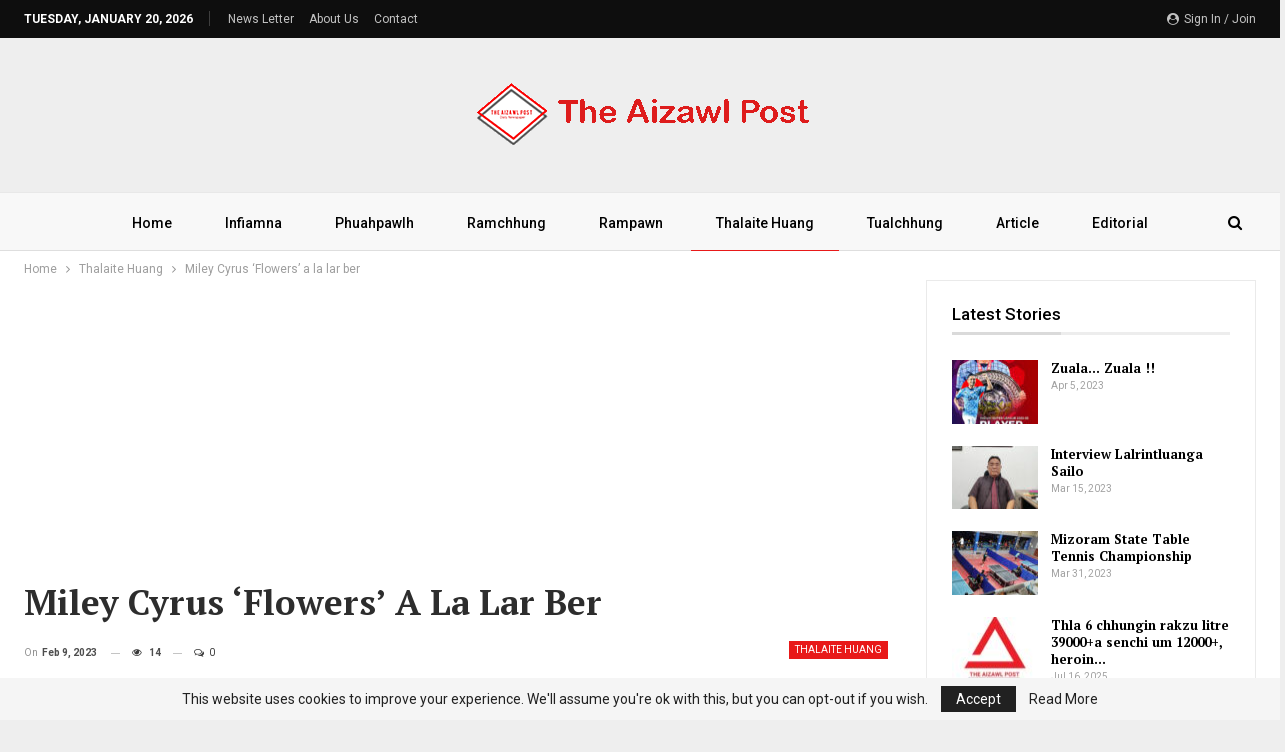

--- FILE ---
content_type: text/html; charset=UTF-8
request_url: https://theaizawlpost.org/miley-cyrus-flowers-a-la-lar-ber/
body_size: 28070
content:
	<!DOCTYPE html>
		<!--[if IE 8]>
	<html class="ie ie8" lang="en-US"> <![endif]-->
	<!--[if IE 9]>
	<html class="ie ie9" lang="en-US"> <![endif]-->
	<!--[if gt IE 9]><!-->
<html lang="en-US"> <!--<![endif]-->
	<head>
				<meta charset="UTF-8">
		<meta http-equiv="X-UA-Compatible" content="IE=edge">
		<meta name="viewport" content="width=device-width, initial-scale=1.0">
		<link rel="pingback" href="https://theaizawlpost.org/xmlrpc.php"/>

		<script type="text/javascript">
/* <![CDATA[ */
(()=>{var e={};e.g=function(){if("object"==typeof globalThis)return globalThis;try{return this||new Function("return this")()}catch(e){if("object"==typeof window)return window}}(),function({ampUrl:n,isCustomizePreview:t,isAmpDevMode:r,noampQueryVarName:o,noampQueryVarValue:s,disabledStorageKey:i,mobileUserAgents:a,regexRegex:c}){if("undefined"==typeof sessionStorage)return;const d=new RegExp(c);if(!a.some((e=>{const n=e.match(d);return!(!n||!new RegExp(n[1],n[2]).test(navigator.userAgent))||navigator.userAgent.includes(e)})))return;e.g.addEventListener("DOMContentLoaded",(()=>{const e=document.getElementById("amp-mobile-version-switcher");if(!e)return;e.hidden=!1;const n=e.querySelector("a[href]");n&&n.addEventListener("click",(()=>{sessionStorage.removeItem(i)}))}));const g=r&&["paired-browsing-non-amp","paired-browsing-amp"].includes(window.name);if(sessionStorage.getItem(i)||t||g)return;const u=new URL(location.href),m=new URL(n);m.hash=u.hash,u.searchParams.has(o)&&s===u.searchParams.get(o)?sessionStorage.setItem(i,"1"):m.href!==u.href&&(window.stop(),location.replace(m.href))}({"ampUrl":"https:\/\/theaizawlpost.org\/miley-cyrus-flowers-a-la-lar-ber\/?amp=1","noampQueryVarName":"noamp","noampQueryVarValue":"mobile","disabledStorageKey":"amp_mobile_redirect_disabled","mobileUserAgents":["Mobile","Android","Silk\/","Kindle","BlackBerry","Opera Mini","Opera Mobi"],"regexRegex":"^\\\/((?:.|\\n)+)\\\/([i]*)$","isCustomizePreview":false,"isAmpDevMode":false})})();
/* ]]> */
</script>
<title>Miley Cyrus &#8216;Flowers&#8217; a la lar ber &#8211; The Aizawl Post</title>
<meta name='robots' content='max-image-preview:large' />

<!-- Better Open Graph, Schema.org & Twitter Integration -->
<meta property="og:locale" content="en_us"/>
<meta property="og:site_name" content="The Aizawl Post"/>
<meta property="og:url" content="https://theaizawlpost.org/miley-cyrus-flowers-a-la-lar-ber/"/>
<meta property="og:title" content="Miley Cyrus &#8216;Flowers&#8217; a la lar ber"/>
<meta property="og:image" content="https://theaizawlpost.org/wp-content/uploads/2023/02/ml.jpg"/>
<meta property="article:section" content="Thalaite Huang"/>
<meta property="og:description" content="Miley Cyrus &#039;Flowers&#039; chu Billboard Global 200 chart-ah a No.1 a, he chart-a kar thum a No.1-na a ni ta. He chart hi kar khat chhunga khawvel huapa hla lar dan tehna niin, chart ranking siam nan hian official-only streams (subscription leh ad-support"/>
<meta property="og:type" content="article"/>
<meta name="twitter:card" content="summary"/>
<meta name="twitter:url" content="https://theaizawlpost.org/miley-cyrus-flowers-a-la-lar-ber/"/>
<meta name="twitter:title" content="Miley Cyrus &#8216;Flowers&#8217; a la lar ber"/>
<meta name="twitter:description" content="Miley Cyrus &#039;Flowers&#039; chu Billboard Global 200 chart-ah a No.1 a, he chart-a kar thum a No.1-na a ni ta. He chart hi kar khat chhunga khawvel huapa hla lar dan tehna niin, chart ranking siam nan hian official-only streams (subscription leh ad-support"/>
<meta name="twitter:image" content="https://theaizawlpost.org/wp-content/uploads/2023/02/ml.jpg"/>
<!-- / Better Open Graph, Schema.org & Twitter Integration. -->
<link rel='dns-prefetch' href='//fonts.googleapis.com' />
<link rel="alternate" type="application/rss+xml" title="The Aizawl Post &raquo; Feed" href="https://theaizawlpost.org/feed/" />
<link rel="alternate" type="application/rss+xml" title="The Aizawl Post &raquo; Comments Feed" href="https://theaizawlpost.org/comments/feed/" />
<script type="text/javascript" id="wpp-js" src="https://theaizawlpost.org/wp-content/plugins/wordpress-popular-posts/assets/js/wpp.min.js?ver=7.3.6" data-sampling="0" data-sampling-rate="100" data-api-url="https://theaizawlpost.org/wp-json/wordpress-popular-posts" data-post-id="3192" data-token="1379be0196" data-lang="0" data-debug="0"></script>
<link rel="alternate" type="application/rss+xml" title="The Aizawl Post &raquo; Miley Cyrus &#8216;Flowers&#8217; a la lar ber Comments Feed" href="https://theaizawlpost.org/miley-cyrus-flowers-a-la-lar-ber/feed/" />
<link rel="alternate" title="oEmbed (JSON)" type="application/json+oembed" href="https://theaizawlpost.org/wp-json/oembed/1.0/embed?url=https%3A%2F%2Ftheaizawlpost.org%2Fmiley-cyrus-flowers-a-la-lar-ber%2F" />
<link rel="alternate" title="oEmbed (XML)" type="text/xml+oembed" href="https://theaizawlpost.org/wp-json/oembed/1.0/embed?url=https%3A%2F%2Ftheaizawlpost.org%2Fmiley-cyrus-flowers-a-la-lar-ber%2F&#038;format=xml" />
<style id='wp-img-auto-sizes-contain-inline-css' type='text/css'>
img:is([sizes=auto i],[sizes^="auto," i]){contain-intrinsic-size:3000px 1500px}
/*# sourceURL=wp-img-auto-sizes-contain-inline-css */
</style>

<style id='wp-emoji-styles-inline-css' type='text/css'>

	img.wp-smiley, img.emoji {
		display: inline !important;
		border: none !important;
		box-shadow: none !important;
		height: 1em !important;
		width: 1em !important;
		margin: 0 0.07em !important;
		vertical-align: -0.1em !important;
		background: none !important;
		padding: 0 !important;
	}
/*# sourceURL=wp-emoji-styles-inline-css */
</style>
<link rel='stylesheet' id='wp-block-library-css' href='https://theaizawlpost.org/wp-includes/css/dist/block-library/style.min.css?ver=6.9' type='text/css' media='all' />
<style id='global-styles-inline-css' type='text/css'>
:root{--wp--preset--aspect-ratio--square: 1;--wp--preset--aspect-ratio--4-3: 4/3;--wp--preset--aspect-ratio--3-4: 3/4;--wp--preset--aspect-ratio--3-2: 3/2;--wp--preset--aspect-ratio--2-3: 2/3;--wp--preset--aspect-ratio--16-9: 16/9;--wp--preset--aspect-ratio--9-16: 9/16;--wp--preset--color--black: #000000;--wp--preset--color--cyan-bluish-gray: #abb8c3;--wp--preset--color--white: #ffffff;--wp--preset--color--pale-pink: #f78da7;--wp--preset--color--vivid-red: #cf2e2e;--wp--preset--color--luminous-vivid-orange: #ff6900;--wp--preset--color--luminous-vivid-amber: #fcb900;--wp--preset--color--light-green-cyan: #7bdcb5;--wp--preset--color--vivid-green-cyan: #00d084;--wp--preset--color--pale-cyan-blue: #8ed1fc;--wp--preset--color--vivid-cyan-blue: #0693e3;--wp--preset--color--vivid-purple: #9b51e0;--wp--preset--gradient--vivid-cyan-blue-to-vivid-purple: linear-gradient(135deg,rgb(6,147,227) 0%,rgb(155,81,224) 100%);--wp--preset--gradient--light-green-cyan-to-vivid-green-cyan: linear-gradient(135deg,rgb(122,220,180) 0%,rgb(0,208,130) 100%);--wp--preset--gradient--luminous-vivid-amber-to-luminous-vivid-orange: linear-gradient(135deg,rgb(252,185,0) 0%,rgb(255,105,0) 100%);--wp--preset--gradient--luminous-vivid-orange-to-vivid-red: linear-gradient(135deg,rgb(255,105,0) 0%,rgb(207,46,46) 100%);--wp--preset--gradient--very-light-gray-to-cyan-bluish-gray: linear-gradient(135deg,rgb(238,238,238) 0%,rgb(169,184,195) 100%);--wp--preset--gradient--cool-to-warm-spectrum: linear-gradient(135deg,rgb(74,234,220) 0%,rgb(151,120,209) 20%,rgb(207,42,186) 40%,rgb(238,44,130) 60%,rgb(251,105,98) 80%,rgb(254,248,76) 100%);--wp--preset--gradient--blush-light-purple: linear-gradient(135deg,rgb(255,206,236) 0%,rgb(152,150,240) 100%);--wp--preset--gradient--blush-bordeaux: linear-gradient(135deg,rgb(254,205,165) 0%,rgb(254,45,45) 50%,rgb(107,0,62) 100%);--wp--preset--gradient--luminous-dusk: linear-gradient(135deg,rgb(255,203,112) 0%,rgb(199,81,192) 50%,rgb(65,88,208) 100%);--wp--preset--gradient--pale-ocean: linear-gradient(135deg,rgb(255,245,203) 0%,rgb(182,227,212) 50%,rgb(51,167,181) 100%);--wp--preset--gradient--electric-grass: linear-gradient(135deg,rgb(202,248,128) 0%,rgb(113,206,126) 100%);--wp--preset--gradient--midnight: linear-gradient(135deg,rgb(2,3,129) 0%,rgb(40,116,252) 100%);--wp--preset--font-size--small: 13px;--wp--preset--font-size--medium: 20px;--wp--preset--font-size--large: 36px;--wp--preset--font-size--x-large: 42px;--wp--preset--spacing--20: 0.44rem;--wp--preset--spacing--30: 0.67rem;--wp--preset--spacing--40: 1rem;--wp--preset--spacing--50: 1.5rem;--wp--preset--spacing--60: 2.25rem;--wp--preset--spacing--70: 3.38rem;--wp--preset--spacing--80: 5.06rem;--wp--preset--shadow--natural: 6px 6px 9px rgba(0, 0, 0, 0.2);--wp--preset--shadow--deep: 12px 12px 50px rgba(0, 0, 0, 0.4);--wp--preset--shadow--sharp: 6px 6px 0px rgba(0, 0, 0, 0.2);--wp--preset--shadow--outlined: 6px 6px 0px -3px rgb(255, 255, 255), 6px 6px rgb(0, 0, 0);--wp--preset--shadow--crisp: 6px 6px 0px rgb(0, 0, 0);}:where(.is-layout-flex){gap: 0.5em;}:where(.is-layout-grid){gap: 0.5em;}body .is-layout-flex{display: flex;}.is-layout-flex{flex-wrap: wrap;align-items: center;}.is-layout-flex > :is(*, div){margin: 0;}body .is-layout-grid{display: grid;}.is-layout-grid > :is(*, div){margin: 0;}:where(.wp-block-columns.is-layout-flex){gap: 2em;}:where(.wp-block-columns.is-layout-grid){gap: 2em;}:where(.wp-block-post-template.is-layout-flex){gap: 1.25em;}:where(.wp-block-post-template.is-layout-grid){gap: 1.25em;}.has-black-color{color: var(--wp--preset--color--black) !important;}.has-cyan-bluish-gray-color{color: var(--wp--preset--color--cyan-bluish-gray) !important;}.has-white-color{color: var(--wp--preset--color--white) !important;}.has-pale-pink-color{color: var(--wp--preset--color--pale-pink) !important;}.has-vivid-red-color{color: var(--wp--preset--color--vivid-red) !important;}.has-luminous-vivid-orange-color{color: var(--wp--preset--color--luminous-vivid-orange) !important;}.has-luminous-vivid-amber-color{color: var(--wp--preset--color--luminous-vivid-amber) !important;}.has-light-green-cyan-color{color: var(--wp--preset--color--light-green-cyan) !important;}.has-vivid-green-cyan-color{color: var(--wp--preset--color--vivid-green-cyan) !important;}.has-pale-cyan-blue-color{color: var(--wp--preset--color--pale-cyan-blue) !important;}.has-vivid-cyan-blue-color{color: var(--wp--preset--color--vivid-cyan-blue) !important;}.has-vivid-purple-color{color: var(--wp--preset--color--vivid-purple) !important;}.has-black-background-color{background-color: var(--wp--preset--color--black) !important;}.has-cyan-bluish-gray-background-color{background-color: var(--wp--preset--color--cyan-bluish-gray) !important;}.has-white-background-color{background-color: var(--wp--preset--color--white) !important;}.has-pale-pink-background-color{background-color: var(--wp--preset--color--pale-pink) !important;}.has-vivid-red-background-color{background-color: var(--wp--preset--color--vivid-red) !important;}.has-luminous-vivid-orange-background-color{background-color: var(--wp--preset--color--luminous-vivid-orange) !important;}.has-luminous-vivid-amber-background-color{background-color: var(--wp--preset--color--luminous-vivid-amber) !important;}.has-light-green-cyan-background-color{background-color: var(--wp--preset--color--light-green-cyan) !important;}.has-vivid-green-cyan-background-color{background-color: var(--wp--preset--color--vivid-green-cyan) !important;}.has-pale-cyan-blue-background-color{background-color: var(--wp--preset--color--pale-cyan-blue) !important;}.has-vivid-cyan-blue-background-color{background-color: var(--wp--preset--color--vivid-cyan-blue) !important;}.has-vivid-purple-background-color{background-color: var(--wp--preset--color--vivid-purple) !important;}.has-black-border-color{border-color: var(--wp--preset--color--black) !important;}.has-cyan-bluish-gray-border-color{border-color: var(--wp--preset--color--cyan-bluish-gray) !important;}.has-white-border-color{border-color: var(--wp--preset--color--white) !important;}.has-pale-pink-border-color{border-color: var(--wp--preset--color--pale-pink) !important;}.has-vivid-red-border-color{border-color: var(--wp--preset--color--vivid-red) !important;}.has-luminous-vivid-orange-border-color{border-color: var(--wp--preset--color--luminous-vivid-orange) !important;}.has-luminous-vivid-amber-border-color{border-color: var(--wp--preset--color--luminous-vivid-amber) !important;}.has-light-green-cyan-border-color{border-color: var(--wp--preset--color--light-green-cyan) !important;}.has-vivid-green-cyan-border-color{border-color: var(--wp--preset--color--vivid-green-cyan) !important;}.has-pale-cyan-blue-border-color{border-color: var(--wp--preset--color--pale-cyan-blue) !important;}.has-vivid-cyan-blue-border-color{border-color: var(--wp--preset--color--vivid-cyan-blue) !important;}.has-vivid-purple-border-color{border-color: var(--wp--preset--color--vivid-purple) !important;}.has-vivid-cyan-blue-to-vivid-purple-gradient-background{background: var(--wp--preset--gradient--vivid-cyan-blue-to-vivid-purple) !important;}.has-light-green-cyan-to-vivid-green-cyan-gradient-background{background: var(--wp--preset--gradient--light-green-cyan-to-vivid-green-cyan) !important;}.has-luminous-vivid-amber-to-luminous-vivid-orange-gradient-background{background: var(--wp--preset--gradient--luminous-vivid-amber-to-luminous-vivid-orange) !important;}.has-luminous-vivid-orange-to-vivid-red-gradient-background{background: var(--wp--preset--gradient--luminous-vivid-orange-to-vivid-red) !important;}.has-very-light-gray-to-cyan-bluish-gray-gradient-background{background: var(--wp--preset--gradient--very-light-gray-to-cyan-bluish-gray) !important;}.has-cool-to-warm-spectrum-gradient-background{background: var(--wp--preset--gradient--cool-to-warm-spectrum) !important;}.has-blush-light-purple-gradient-background{background: var(--wp--preset--gradient--blush-light-purple) !important;}.has-blush-bordeaux-gradient-background{background: var(--wp--preset--gradient--blush-bordeaux) !important;}.has-luminous-dusk-gradient-background{background: var(--wp--preset--gradient--luminous-dusk) !important;}.has-pale-ocean-gradient-background{background: var(--wp--preset--gradient--pale-ocean) !important;}.has-electric-grass-gradient-background{background: var(--wp--preset--gradient--electric-grass) !important;}.has-midnight-gradient-background{background: var(--wp--preset--gradient--midnight) !important;}.has-small-font-size{font-size: var(--wp--preset--font-size--small) !important;}.has-medium-font-size{font-size: var(--wp--preset--font-size--medium) !important;}.has-large-font-size{font-size: var(--wp--preset--font-size--large) !important;}.has-x-large-font-size{font-size: var(--wp--preset--font-size--x-large) !important;}
/*# sourceURL=global-styles-inline-css */
</style>

<style id='classic-theme-styles-inline-css' type='text/css'>
/*! This file is auto-generated */
.wp-block-button__link{color:#fff;background-color:#32373c;border-radius:9999px;box-shadow:none;text-decoration:none;padding:calc(.667em + 2px) calc(1.333em + 2px);font-size:1.125em}.wp-block-file__button{background:#32373c;color:#fff;text-decoration:none}
/*# sourceURL=/wp-includes/css/classic-themes.min.css */
</style>
<link rel='stylesheet' id='wordpress-popular-posts-css-css' href='https://theaizawlpost.org/wp-content/plugins/wordpress-popular-posts/assets/css/wpp.css?ver=7.3.6' type='text/css' media='all' />
<link rel='stylesheet' id='publisher-child-css' href='https://theaizawlpost.org/wp-content/themes/publisher-child/style.css?ver=1.0.0' type='text/css' media='all' />
<link crossorigin="anonymous" rel='stylesheet' id='better-framework-main-fonts-css' href='https://fonts.googleapis.com/css?family=Roboto:400,500,700,400italic%7CPT+Serif:700&#038;display=swap' type='text/css' media='all' />
<script type="text/javascript" src="https://theaizawlpost.org/wp-includes/js/jquery/jquery.min.js?ver=3.7.1" id="jquery-core-js"></script>
<script type="text/javascript" src="https://theaizawlpost.org/wp-includes/js/jquery/jquery-migrate.min.js?ver=3.4.1" id="jquery-migrate-js"></script>
<script></script><link rel="https://api.w.org/" href="https://theaizawlpost.org/wp-json/" /><link rel="alternate" title="JSON" type="application/json" href="https://theaizawlpost.org/wp-json/wp/v2/posts/3192" /><link rel="EditURI" type="application/rsd+xml" title="RSD" href="https://theaizawlpost.org/xmlrpc.php?rsd" />
<meta name="generator" content="WordPress 6.9" />
<link rel="canonical" href="https://theaizawlpost.org/miley-cyrus-flowers-a-la-lar-ber/" />
<link rel='shortlink' href='https://theaizawlpost.org/?p=3192' />
			<link rel="amphtml" href="https://theaizawlpost.org/amp/miley-cyrus-flowers-a-la-lar-ber/"/>
			<link rel="alternate" type="text/html" media="only screen and (max-width: 640px)" href="https://theaizawlpost.org/miley-cyrus-flowers-a-la-lar-ber/?amp=1">            <style id="wpp-loading-animation-styles">@-webkit-keyframes bgslide{from{background-position-x:0}to{background-position-x:-200%}}@keyframes bgslide{from{background-position-x:0}to{background-position-x:-200%}}.wpp-widget-block-placeholder,.wpp-shortcode-placeholder{margin:0 auto;width:60px;height:3px;background:#dd3737;background:linear-gradient(90deg,#dd3737 0%,#571313 10%,#dd3737 100%);background-size:200% auto;border-radius:3px;-webkit-animation:bgslide 1s infinite linear;animation:bgslide 1s infinite linear}</style>
                  <meta name="onesignal" content="wordpress-plugin"/>
            <script>

      window.OneSignalDeferred = window.OneSignalDeferred || [];

      OneSignalDeferred.push(function(OneSignal) {
        var oneSignal_options = {};
        window._oneSignalInitOptions = oneSignal_options;

        oneSignal_options['serviceWorkerParam'] = { scope: '/wp-content/plugins/onesignal-free-web-push-notifications/sdk_files/push/onesignal/' };
oneSignal_options['serviceWorkerPath'] = 'OneSignalSDKWorker.js';

        OneSignal.Notifications.setDefaultUrl("https://theaizawlpost.org");

        oneSignal_options['wordpress'] = true;
oneSignal_options['appId'] = 'c258f430-4f54-41cb-b5bd-03ab66daa424';
oneSignal_options['allowLocalhostAsSecureOrigin'] = true;
oneSignal_options['welcomeNotification'] = { };
oneSignal_options['welcomeNotification']['title'] = "";
oneSignal_options['welcomeNotification']['message'] = "";
oneSignal_options['path'] = "https://theaizawlpost.org/wp-content/plugins/onesignal-free-web-push-notifications/sdk_files/";
oneSignal_options['promptOptions'] = { };
oneSignal_options['notifyButton'] = { };
oneSignal_options['notifyButton']['enable'] = true;
oneSignal_options['notifyButton']['position'] = 'bottom-left';
oneSignal_options['notifyButton']['theme'] = 'default';
oneSignal_options['notifyButton']['size'] = 'medium';
oneSignal_options['notifyButton']['showCredit'] = true;
oneSignal_options['notifyButton']['text'] = {};
              OneSignal.init(window._oneSignalInitOptions);
              OneSignal.Slidedown.promptPush()      });

      function documentInitOneSignal() {
        var oneSignal_elements = document.getElementsByClassName("OneSignal-prompt");

        var oneSignalLinkClickHandler = function(event) { OneSignal.Notifications.requestPermission(); event.preventDefault(); };        for(var i = 0; i < oneSignal_elements.length; i++)
          oneSignal_elements[i].addEventListener('click', oneSignalLinkClickHandler, false);
      }

      if (document.readyState === 'complete') {
           documentInitOneSignal();
      }
      else {
           window.addEventListener("load", function(event){
               documentInitOneSignal();
          });
      }
    </script>
<meta name="generator" content="Powered by WPBakery Page Builder - drag and drop page builder for WordPress."/>
<link rel="amphtml" href="https://theaizawlpost.org/miley-cyrus-flowers-a-la-lar-ber/?amp=1"><script type="application/ld+json">{
    "@context": "http://schema.org/",
    "@type": "Organization",
    "@id": "#organization",
    "logo": {
        "@type": "ImageObject",
        "url": "https://theaizawlpost.org/wp-content/uploads/2023/01/TAP-Long.png"
    },
    "url": "https://theaizawlpost.org/",
    "name": "The Aizawl Post",
    "description": "Daily News"
}</script>
<script type="application/ld+json">{
    "@context": "http://schema.org/",
    "@type": "WebSite",
    "name": "The Aizawl Post",
    "alternateName": "Daily News",
    "url": "https://theaizawlpost.org/"
}</script>
<script type="application/ld+json">{
    "@context": "http://schema.org/",
    "@type": "BlogPosting",
    "headline": "Miley Cyrus 'Flowers' a la lar ber",
    "description": "Miley Cyrus 'Flowers' chu Billboard Global 200 chart-ah a No.1 a, he chart-a kar thum a No.1-na a ni ta. He chart hi kar khat chhunga khawvel huapa hla lar dan tehna niin, chart ranking siam nan hian official-only streams (subscription leh ad-support",
    "datePublished": "2023-02-09",
    "dateModified": "2023-02-09",
    "author": {
        "@type": "Person",
        "@id": "#person-TheAizawlPost",
        "name": "The Aizawl Post"
    },
    "image": "https://theaizawlpost.org/wp-content/uploads/2023/02/ml.jpg",
    "interactionStatistic": [
        {
            "@type": "InteractionCounter",
            "interactionType": "http://schema.org/CommentAction",
            "userInteractionCount": "0"
        }
    ],
    "publisher": {
        "@id": "#organization"
    },
    "mainEntityOfPage": "https://theaizawlpost.org/miley-cyrus-flowers-a-la-lar-ber/"
}</script>
<style>#amp-mobile-version-switcher{left:0;position:absolute;width:100%;z-index:100}#amp-mobile-version-switcher>a{background-color:#444;border:0;color:#eaeaea;display:block;font-family:-apple-system,BlinkMacSystemFont,Segoe UI,Roboto,Oxygen-Sans,Ubuntu,Cantarell,Helvetica Neue,sans-serif;font-size:16px;font-weight:600;padding:15px 0;text-align:center;-webkit-text-decoration:none;text-decoration:none}#amp-mobile-version-switcher>a:active,#amp-mobile-version-switcher>a:focus,#amp-mobile-version-switcher>a:hover{-webkit-text-decoration:underline;text-decoration:underline}</style><link rel='stylesheet' id='better-weather' href='https://theaizawlpost.org/wp-content/plugins/better-weather/css/bw-style.min.css' type='text/css' media='all' />
<link rel='stylesheet' id='bf-slick' href='https://theaizawlpost.org/wp-content/themes/publisher/includes/libs/better-framework/assets/css/slick.min.css' type='text/css' media='all' />
<link rel='stylesheet' id='fontawesome' href='https://theaizawlpost.org/wp-content/themes/publisher/includes/libs/better-framework/assets/css/font-awesome.min.css' type='text/css' media='all' />
<link rel='stylesheet' id='br-numbers' href='https://fonts.googleapis.com/css?family=Oswald&text=0123456789./\%' type='text/css' media='all' />
<link rel='stylesheet' id='better-reviews' href='https://theaizawlpost.org/wp-content/plugins/better-reviews/css/better-reviews.min.css' type='text/css' media='all' />
<link rel='stylesheet' id='pretty-photo' href='https://theaizawlpost.org/wp-content/themes/publisher/includes/libs/better-framework/assets/css/pretty-photo.min.css' type='text/css' media='all' />
<link rel='stylesheet' id='bs-icons' href='https://theaizawlpost.org/wp-content/themes/publisher/includes/libs/better-framework/assets/css/bs-icons.css' type='text/css' media='all' />
<link rel='stylesheet' id='theme-libs' href='https://theaizawlpost.org/wp-content/themes/publisher/css/theme-libs.min.css' type='text/css' media='all' />
<link rel='stylesheet' id='publisher' href='https://theaizawlpost.org/wp-content/themes/publisher/style-7.11.0.min.css' type='text/css' media='all' />
<link rel='stylesheet' id='publisher-theme-news-plus' href='https://theaizawlpost.org/wp-content/themes/publisher/includes/styles/news-plus/style.min.css' type='text/css' media='all' />
<link rel='stylesheet' id='7.11.0-1760378925' href='https://theaizawlpost.org/wp-content/bs-booster-cache/e3a0ec92b76182b4112fc5d2336fd211.css' type='text/css' media='all' />
<link rel="icon" href="https://theaizawlpost.org/wp-content/uploads/2023/01/cropped-TAP-1-32x32.png" sizes="32x32" />
<link rel="icon" href="https://theaizawlpost.org/wp-content/uploads/2023/01/cropped-TAP-1-192x192.png" sizes="192x192" />
<link rel="apple-touch-icon" href="https://theaizawlpost.org/wp-content/uploads/2023/01/cropped-TAP-1-180x180.png" />
<meta name="msapplication-TileImage" content="https://theaizawlpost.org/wp-content/uploads/2023/01/cropped-TAP-1-270x270.png" />
<noscript><style> .wpb_animate_when_almost_visible { opacity: 1; }</style></noscript>	</head>

<body class="wp-singular post-template-default single single-post postid-3192 single-format-standard wp-theme-publisher wp-child-theme-publisher-child bs-theme bs-publisher bs-publisher-news-plus active-light-box ltr close-rh page-layout-2-col page-layout-2-col-right boxed active-sticky-sidebar main-menu-sticky-smart main-menu-out-full-width active-ajax-search single-prim-cat-86 single-cat-86  wpb-js-composer js-comp-ver-8.7 vc_responsive bs-ll-a" dir="ltr">
	<header id="header" class="site-header header-style-1 full-width" itemscope="itemscope" itemtype="https://schema.org/WPHeader">
		<section class="topbar topbar-style-1 hidden-xs hidden-xs">
	<div class="content-wrap">
		<div class="container">
			<div class="topbar-inner clearfix">

									<div class="section-links">
													<a class="topbar-sign-in "
							   data-toggle="modal" data-target="#bsLoginModal">
								<i class="fa fa-user-circle"></i> Sign in / Join							</a>

							<div class="modal sign-in-modal fade" id="bsLoginModal" tabindex="-1" role="dialog"
							     style="display: none">
								<div class="modal-dialog" role="document">
									<div class="modal-content">
											<span class="close-modal" data-dismiss="modal" aria-label="Close"><i
														class="fa fa-close"></i></span>
										<div class="modal-body">
											<div id="form_55333_" class="bs-shortcode bs-login-shortcode ">
		<div class="bs-login bs-type-login-register"  style="display:none">

					<div class="bs-login-panel bs-login-sign-panel bs-current-login-panel">
								<form name="loginform"
				      action="https://theaizawlpost.org/wp-login.php" method="post">

					
					<div class="login-header">
						<span class="login-icon fa fa-user-circle main-color"></span>
						<p>Welcome, Login to your account.</p>
					</div>
					
					<div class="login-field login-username">
						<input type="text" name="log" id="form_55333_user_login" class="input"
						       value="" size="20"
						       placeholder="Username or Email..." required/>
					</div>

					<div class="login-field login-password">
						<input type="password" name="pwd" id="form_55333_user_pass"
						       class="input"
						       value="" size="20" placeholder="Password..."
						       required/>
					</div>

					
					<div class="login-field">
						<a href="https://theaizawlpost.org/wp-login.php?action=lostpassword&redirect_to=https%3A%2F%2Ftheaizawlpost.org%2Fmiley-cyrus-flowers-a-la-lar-ber%2F"
						   class="go-reset-panel">Forget password?</a>

													<span class="login-remember">
							<input class="remember-checkbox" name="rememberme" type="checkbox"
							       id="form_55333_rememberme"
							       value="forever"  />
							<label class="remember-label">Remember me</label>
						</span>
											</div>

					
					<div class="login-field login-submit">
						<input type="submit" name="wp-submit"
						       class="button-primary login-btn"
						       value="Log In"/>
						<input type="hidden" name="redirect_to" value="https://theaizawlpost.org/miley-cyrus-flowers-a-la-lar-ber/"/>
					</div>

											<div class="login-field login-signup">
							<span>No account? <a
										href="https://theaizawlpost.org/wp-login.php?action=register">Sign Up</a></span>
						</div>
									</form>
			</div>

			<div class="bs-login-panel bs-login-reset-panel">

				<span class="go-login-panel"><i
							class="fa fa-angle-left"></i> Sign in</span>

				<div class="bs-login-reset-panel-inner">
					<div class="login-header">
						<span class="login-icon fa fa-support"></span>
						<p>Recover your password.</p>
						<p>A password will be e-mailed to you.</p>
					</div>
										<form name="lostpasswordform" id="form_55333_lostpasswordform"
					      action="https://theaizawlpost.org/wp-login.php?action=lostpassword"
					      method="post">

						<div class="login-field reset-username">
							<input type="text" name="user_login" class="input" value=""
							       placeholder="Username or Email..."
							       required/>
						</div>

						
						<div class="login-field reset-submit">

							<input type="hidden" name="redirect_to" value=""/>
							<input type="submit" name="wp-submit" class="login-btn"
							       value="Send My Password"/>

						</div>
					</form>
				</div>
			</div>
			</div>
	</div>
										</div>
									</div>
								</div>
							</div>
												</div>
				
				<div class="section-menu">
						<div id="menu-top" class="menu top-menu-wrapper" role="navigation" itemscope="itemscope" itemtype="https://schema.org/SiteNavigationElement">
		<nav class="top-menu-container">

			<ul id="top-navigation" class="top-menu menu clearfix bsm-pure">
									<li id="topbar-date" class="menu-item menu-item-date">
					<span
						class="topbar-date">Tuesday, January 20, 2026</span>
					</li>
					<li id="menu-item-1184" class="menu-item menu-item-type-custom menu-item-object-custom better-anim-fade menu-item-1184"><a href="#">News Letter</a></li>
<li id="menu-item-1183" class="menu-item menu-item-type-custom menu-item-object-custom better-anim-fade menu-item-1183"><a href="#">About Us</a></li>
<li id="menu-item-1161" class="menu-item menu-item-type-post_type menu-item-object-page better-anim-fade menu-item-1161"><a href="https://theaizawlpost.org/contact-us/">Contact</a></li>
			</ul>

		</nav>
	</div>
				</div>
			</div>
		</div>
	</div>
</section>
		<div class="header-inner">
			<div class="content-wrap">
				<div class="container">
					<div id="site-branding" class="site-branding">
	<p  id="site-title" class="logo h1 img-logo">
	<a href="https://theaizawlpost.org/" itemprop="url" rel="home">
					<img id="site-logo" src="https://theaizawlpost.org/wp-content/uploads/2023/01/TAP-Long.png"
			     alt="The Aizawl Post"  data-bsrjs="https://theaizawlpost.org/wp-content/uploads/2023/01/TAP-Long.png"  />

			<span class="site-title">The Aizawl Post - Daily News</span>
				</a>
</p>
</div><!-- .site-branding -->
				</div>

			</div>
		</div>
		<div id="menu-main" class="menu main-menu-wrapper show-search-item menu-actions-btn-width-1" role="navigation" itemscope="itemscope" itemtype="https://schema.org/SiteNavigationElement">
	<div class="main-menu-inner">
		<div class="content-wrap">
			<div class="container">

				<nav class="main-menu-container">
					<ul id="main-navigation" class="main-menu menu bsm-pure clearfix">
						<li id="menu-item-1153" class="menu-item menu-item-type-post_type menu-item-object-page menu-item-home better-anim-fade menu-item-1153"><a href="https://theaizawlpost.org/">Home</a></li>
<li id="menu-item-1171" class="menu-item menu-item-type-taxonomy menu-item-object-category menu-term-87 better-anim-fade menu-item-1171"><a href="https://theaizawlpost.org/category/infiamna/">Infiamna</a></li>
<li id="menu-item-1172" class="menu-item menu-item-type-taxonomy menu-item-object-category menu-term-91 better-anim-fade menu-item-1172"><a href="https://theaizawlpost.org/category/phuahpawlh/">Phuahpawlh</a></li>
<li id="menu-item-1173" class="menu-item menu-item-type-taxonomy menu-item-object-category menu-term-89 better-anim-fade menu-item-1173"><a href="https://theaizawlpost.org/category/ramchhung/">Ramchhung</a></li>
<li id="menu-item-1174" class="menu-item menu-item-type-taxonomy menu-item-object-category menu-term-90 better-anim-fade menu-item-1174"><a href="https://theaizawlpost.org/category/rampawn/">Rampawn</a></li>
<li id="menu-item-1175" class="menu-item menu-item-type-taxonomy menu-item-object-category current-post-ancestor current-menu-parent current-post-parent menu-term-86 better-anim-fade menu-item-1175"><a href="https://theaizawlpost.org/category/thalaite-huang/">Thalaite Huang</a></li>
<li id="menu-item-1176" class="menu-item menu-item-type-taxonomy menu-item-object-category menu-term-88 better-anim-fade menu-item-1176"><a href="https://theaizawlpost.org/category/tualchhung/">Tualchhung</a></li>
<li id="menu-item-1242" class="menu-item menu-item-type-taxonomy menu-item-object-category menu-term-111 better-anim-fade menu-item-1242"><a href="https://theaizawlpost.org/category/article/">Article</a></li>
<li id="menu-item-1428" class="menu-item menu-item-type-taxonomy menu-item-object-category menu-term-13 better-anim-fade menu-item-1428"><a href="https://theaizawlpost.org/category/editorial/">Editorial</a></li>
<li id="menu-item-7959" class="menu-item menu-item-type-taxonomy menu-item-object-category menu-term-112 better-anim-fade menu-item-7959"><a href="https://theaizawlpost.org/category/fakna/">Advertisment</a></li>
					</ul><!-- #main-navigation -->
											<div class="menu-action-buttons width-1">
															<div class="search-container close">
									<span class="search-handler"><i class="fa fa-search"></i></span>

									<div class="search-box clearfix">
										<form role="search" method="get" class="search-form clearfix" action="https://theaizawlpost.org">
	<input type="search" class="search-field"
	       placeholder="Search..."
	       value="" name="s"
	       title="Search for:"
	       autocomplete="off">
	<input type="submit" class="search-submit" value="Search">
</form><!-- .search-form -->
									</div>
								</div>
														</div>
										</nav><!-- .main-menu-container -->

			</div>
		</div>
	</div>
</div><!-- .menu -->	</header><!-- .header -->
	<div class="rh-header clearfix dark deferred-block-exclude">
		<div class="rh-container clearfix">

			<div class="menu-container close">
				<span class="menu-handler"><span class="lines"></span></span>
			</div><!-- .menu-container -->

			<div class="logo-container rh-img-logo">
				<a href="https://theaizawlpost.org/" itemprop="url" rel="home">
											<img src="https://theaizawlpost.org/wp-content/uploads/2023/01/TAP-Long.png"
						     alt="The Aizawl Post"  />				</a>
			</div><!-- .logo-container -->
		</div><!-- .rh-container -->
	</div><!-- .rh-header -->
		<div class="main-wrap content-main-wrap">
		<nav role="navigation" aria-label="Breadcrumbs" class="bf-breadcrumb clearfix bc-top-style"><div class="container bf-breadcrumb-container"><ul class="bf-breadcrumb-items" itemscope itemtype="http://schema.org/BreadcrumbList"><meta name="numberOfItems" content="3" /><meta name="itemListOrder" content="Ascending" /><li itemprop="itemListElement" itemscope itemtype="http://schema.org/ListItem" class="bf-breadcrumb-item bf-breadcrumb-begin"><a itemprop="item" href="https://theaizawlpost.org" rel="home"><span itemprop="name">Home</span></a><meta itemprop="position" content="1" /></li><li itemprop="itemListElement" itemscope itemtype="http://schema.org/ListItem" class="bf-breadcrumb-item"><a itemprop="item" href="https://theaizawlpost.org/category/thalaite-huang/" ><span itemprop="name">Thalaite Huang</span></a><meta itemprop="position" content="2" /></li><li itemprop="itemListElement" itemscope itemtype="http://schema.org/ListItem" class="bf-breadcrumb-item bf-breadcrumb-end"><span itemprop="name">Miley Cyrus &#8216;Flowers&#8217; a la lar ber</span><meta itemprop="item" content="https://theaizawlpost.org/miley-cyrus-flowers-a-la-lar-ber/"/><meta itemprop="position" content="3" /></li></ul></div></nav><div class="content-wrap">
		<main id="content" class="content-container">

		<div class="container layout-2-col layout-2-col-1 layout-right-sidebar layout-bc-before post-template-1">
			<div class="row main-section">
										<div class="col-sm-8 content-column">
								<div class="single-container">
		<article id="post-3192" class="post-3192 post type-post status-publish format-standard has-post-thumbnail  category-thalaite-huang single-post-content has-thumbnail">
						<div class="post-header post-tp-1-header">
									<h1 class="single-post-title">
						<span class="post-title" itemprop="headline">Miley Cyrus &#8216;Flowers&#8217; a la lar ber</span></h1>
										<div class="post-meta-wrap clearfix">
						<div class="term-badges "><span class="term-badge term-86"><a href="https://theaizawlpost.org/category/thalaite-huang/">Thalaite Huang</a></span></div><div class="post-meta single-post-meta">
				<span class="time"><time class="post-published updated"
			                         datetime="2023-02-09T07:05:26+05:30">On <b>Feb 9, 2023</b></time></span>
			<span class="views post-meta-views rank-default" data-bpv-post="3192"><i class="bf-icon  fa fa-eye"></i> 13</span><a href="https://theaizawlpost.org/miley-cyrus-flowers-a-la-lar-ber/?noamp=mobile#respond" title="Leave a comment on: &ldquo;Miley Cyrus &#8216;Flowers&#8217; a la lar ber&rdquo;" class="comments"><i class="fa fa-comments-o"></i> 0</a></div>
					</div>
									<div class="single-featured">
					<a class="post-thumbnail open-lightbox" href="https://theaizawlpost.org/wp-content/uploads/2023/02/ml.jpg"><img  width="500" height="430" alt="" data-src="https://theaizawlpost.org/wp-content/uploads/2023/02/ml-500x430.jpg">						</a>
										</div>
			</div>
						<div class="entry-content clearfix single-post-content">
				<div class="continue-reading-content close"><p>Miley Cyrus &#8216;Flowers&#8217; chu Billboard Global 200 chart-ah a No.1 a, he chart-a kar thum a No.1-na a ni ta. He chart hi kar khat chhunga khawvel huapa hla lar dan tehna niin, chart ranking siam nan hian official-only streams (subscription leh ad-supported audio leh video music services) leh download sales te chu tehna pawimawh a ni.<br />
Miley &#8216;Flowers&#8217; hi kar khat chhungin khawvel ram hrang hrang 200 chuangah stream maktaduai 185.6 leh sales 72,000 a la tling a, hei hi chart-ah a No.1 pui leh ta a ni. Heti hian &#8216;Flowers&#8217; hi kar khat chhunga khawvel huapa stream nasat top 10-ah tum thum a lang ta a ni.</p>
<div class="xvbhiun xvbhiun-post-inline xvbhiun-float-center xvbhiun-align-center xvbhiun-column-1 xvbhiun-clearfix no-bg-box-model"><div id="xvbhiun-69794-330998798" class="xvbhiun-container xvbhiun-type-code " itemscope="" itemtype="https://schema.org/WPAdBlock" data-adid="69794" data-type="code"><div id="xvbhiun-69794-330998798-place" class="xvbhiun-ll"></div><script src="//pagead2.googlesyndication.com/pagead/js/adsbygoogle.js"></script><script>!function(e,n){var t="adsenseLoader";"function"==typeof define&&define.amd?define([],n()):"object"==typeof exports?module.exports=n():e[t]=n()}(this,function(e){"use strict";function n(o,r){var a,i;return function(){var e=this,n=arguments,t=+new Date;a&&t<a+o?(clearTimeout(i),i=setTimeout(function(){a=t,r.apply(e,n)},o)):(a=t,r.apply(e,n))}}function t(){if(!d.length)return!0;var i=window.pageYOffset,s=window.innerHeight;d.forEach(function(e){var n,t,o,r=[(n=e.getBoundingClientRect()).top+document.body.scrollTop,(n.left,document.body.scrollLeft)][0],a=e._adsenseLoaderData.options.laziness+1;if(s*a<r-i||0<i-r-e.offsetHeight-s*a)return!0;d=l(d,e),e._adsenseLoaderData.width=u(e),t=e.children[0],o="adsbygoogle",t.classList?t.classList.add(o):t.className+=" "+o,f.push(e),"undefined"!=typeof adsbygoogle?function(e){(adsbygoogle=window.adsbygoogle||[]).push({});var n=e._adsenseLoaderData.options.onLoad;"function"==typeof n&&e.querySelector("iframe").addEventListener("load",function(){n(e)})}(e):c.push(e)})}var o=250,r={laziness:1,onLoad:!1},d=[],f=[],c=[],u=function(e){return parseInt(window.getComputedStyle(e,":before").getPropertyValue("content").slice(1,-1)||9999)},l=function(e,n){return e.filter(function(e){return e!==n})};function a(e,o){"string"==typeof e?e=document.querySelectorAll(e):void 0===e.length&&(e=[e]),o=function(e,n){var t,o={};for(t in e)Object.prototype.hasOwnProperty.call(e,t)&&(o[t]=e[t]);for(t in n)Object.prototype.hasOwnProperty.call(n,t)&&(o[t]=n[t]);return o}(r,o),[].forEach.call(e,function(e){var n,t;t=o,(n=e)._adsenseLoaderData={originalHTML:n.innerHTML,options:t},n.adsenseLoader=function(e){"destroy"==e&&(d=l(d,n),f=l(f,n),c=l(f,n),n.innerHTML=n._adsenseLoaderData.originalHTML)},e=n,d.push(e)}),this.elements=e,t()}return window.addEventListener("scroll",n(o,t)),window.addEventListener("resize",n(o,t)),window.addEventListener("resize",n(o,function(){if(!f.length)return!0;var n=!1;f.forEach(function(e){e._adsenseLoaderData.width!=u(e)&&(n=!0,f=l(f,e),e.innerHTML=e._adsenseLoaderData.originalHTML,d.push(e))}),n&&t()})),a.prototype={destroy:function(){this.elements.forEach(function(e){e.adsenseLoader("destroy")})}},window.adsenseLoaderConfig=function(e){void 0!==e.throttle&&(o=e.throttle)},a});</script><script type="text/javascript">var betterads_screen_width = document.body.clientWidth;betterads_el = document.getElementById('xvbhiun-69794-330998798');             if (betterads_el.getBoundingClientRect().width) {     betterads_el_width_raw = betterads_el_width = betterads_el.getBoundingClientRect().width;    } else {     betterads_el_width_raw = betterads_el_width = betterads_el.offsetWidth;    }        var size = ["125", "125"];    if ( betterads_el_width >= 728 )      betterads_el_width = ["728", "90"];    else if ( betterads_el_width >= 468 )     betterads_el_width = ["468", "60"];    else if ( betterads_el_width >= 336 )     betterads_el_width = ["336", "280"];    else if ( betterads_el_width >= 300 )     betterads_el_width = ["300", "250"];    else if ( betterads_el_width >= 250 )     betterads_el_width = ["250", "250"];    else if ( betterads_el_width >= 200 )     betterads_el_width = ["200", "200"];    else if ( betterads_el_width >= 180 )     betterads_el_width = ["180", "150"]; if ( betterads_screen_width >= 1140 ) { document.getElementById('xvbhiun-69794-330998798-place').innerHTML = '<ins  style="display:inline-block;width:' + betterads_el_width_raw + 'px"  data-ad-client="ca-pub-3854281104893110"  data-ad-slot="4635957156"  data-ad-layout="in-article"  data-ad-format="fluid"><span></span></ins>';         instant= new adsenseLoader( '#xvbhiun-69794-330998798-place', {     onLoad: function( ad ){      if (ad.classList.contains('xvbhiun-ll')) {          ad.classList.remove('xvbhiun-ll');      }    }     });}else if ( betterads_screen_width >= 1019  && betterads_screen_width < 1140 ) { document.getElementById('xvbhiun-69794-330998798-place').innerHTML = '<ins  style="display:inline-block;width:' + betterads_el_width_raw + 'px"  data-ad-client="ca-pub-3854281104893110"  data-ad-slot="4635957156"  data-ad-layout="in-article"  data-ad-format="fluid"><span></span></ins>';         instant= new adsenseLoader( '#xvbhiun-69794-330998798-place', {     onLoad: function( ad ){      if (ad.classList.contains('xvbhiun-ll')) {          ad.classList.remove('xvbhiun-ll');      }    }     });}else if ( betterads_screen_width >= 768  && betterads_screen_width < 1019 ) { document.getElementById('xvbhiun-69794-330998798-place').innerHTML = '<ins  style="display:inline-block;width:' + betterads_el_width_raw + 'px"  data-ad-client="ca-pub-3854281104893110"  data-ad-slot="4635957156"  data-ad-layout="in-article"  data-ad-format="fluid"><span></span></ins>';         instant= new adsenseLoader( '#xvbhiun-69794-330998798-place', {     onLoad: function( ad ){      if (ad.classList.contains('xvbhiun-ll')) {          ad.classList.remove('xvbhiun-ll');      }    }     });}else if ( betterads_screen_width < 768 ) { document.getElementById('xvbhiun-69794-330998798-place').innerHTML = '<ins  style="display:inline-block;width:' + betterads_el_width_raw + 'px"  data-ad-client="ca-pub-3854281104893110"  data-ad-slot="4635957156"  data-ad-layout="in-article"  data-ad-format="fluid"><span></span></ins>';         instant= new adsenseLoader( '#xvbhiun-69794-330998798-place', {     onLoad: function( ad ){      if (ad.classList.contains('xvbhiun-ll')) {          ad.classList.remove('xvbhiun-ll');      }    }     });}</script></div></div> <p>&#8216;Flowers&#8217; hla hi ngaihzawng nei lo mah se a hlim theih zia mai piah lamah a hlim zawk zia puan chhuahna hla a ni a, Miley hian a &#8216;ex&#8217; Liam Hemsworth-a pianchamphaah tak a tichhuak lehnghal! Tunlai &#8216;single&#8217; hla a hit thei riau a, Shakira-in a &#8216;ex&#8217; a kahna Bizarrap leh Shakira &#8216;Bzrp Music Sessions, Vol. 53&#8217; chu chart No.2 a la ni ve bawk.</p>
 <p>SZA hla hit, chart No.1-ah pawh kar hnih lo lang tawh &#8216;Kill Bill&#8217; chu No.3-ah bawk awm lehin, nikum October thlaah kar li chhung chart No.1 ni thei Sam Smith leh Kim Petras &#8216;Unholy&#8217; chu No.5 atangin No.4-ah a insawn thar leh a, Rema leh Selena Gomez &#8216;Calm Down&#8217; chu No.4 atangin No.5-ah a tawlh ta bawk.</p> </div><div class="continue-reading-container"><a href="#" class="continue-reading-btn btn">Continue Reading</a></div>			</div>

						<div class="post-share single-post-share bottom-share clearfix style-1">
			<div class="post-share-btn-group">
				<a href="https://theaizawlpost.org/miley-cyrus-flowers-a-la-lar-ber/?noamp=mobile#respond" class="post-share-btn post-share-btn-comments comments" title="Leave a comment on: &ldquo;Miley Cyrus &#8216;Flowers&#8217; a la lar ber&rdquo;"><i class="bf-icon fa fa-comments" aria-hidden="true"></i> <b class="number">0</b></a><span class="views post-share-btn post-share-btn-views rank-default" data-bpv-post="3192"><i class="bf-icon  fa fa-eye"></i> <b class="number">13</b></span>			</div>
						<div class="share-handler-wrap ">
				<span class="share-handler post-share-btn rank-default">
					<i class="bf-icon  fa fa-share-alt"></i>						<b class="text">Share</b>
										</span>
				<span class="social-item whatsapp"><a href="whatsapp://send?text=Miley Cyrus &#8216;Flowers&#8217; a la lar ber %0A%0A https%3A%2F%2Ftheaizawlpost.org%2Fmiley-cyrus-flowers-a-la-lar-ber%2F" target="_blank" rel="nofollow noreferrer" class="bs-button-el" onclick="window.open(this.href, 'share-whatsapp','left=50,top=50,width=600,height=320,toolbar=0'); return false;"><span class="icon"><i class="bf-icon fa fa-whatsapp"></i></span></a></span><span class="social-item telegram"><a href="https://telegram.me/share/url?url=https%3A%2F%2Ftheaizawlpost.org%2Fmiley-cyrus-flowers-a-la-lar-ber%2F&text=Miley Cyrus &#8216;Flowers&#8217; a la lar ber" target="_blank" rel="nofollow noreferrer" class="bs-button-el" onclick="window.open(this.href, 'share-telegram','left=50,top=50,width=600,height=320,toolbar=0'); return false;"><span class="icon"><i class="bf-icon fa fa-send"></i></span></a></span><span class="social-item facebook"><a href="https://www.facebook.com/sharer.php?u=https%3A%2F%2Ftheaizawlpost.org%2Fmiley-cyrus-flowers-a-la-lar-ber%2F" target="_blank" rel="nofollow noreferrer" class="bs-button-el" onclick="window.open(this.href, 'share-facebook','left=50,top=50,width=600,height=320,toolbar=0'); return false;"><span class="icon"><i class="bf-icon fa fa-facebook"></i></span></a></span><span class="social-item facebook-messenger"><a href="https://www.facebook.com/dialog/send?link=https%3A%2F%2Ftheaizawlpost.org%2Fmiley-cyrus-flowers-a-la-lar-ber%2F&app_id=521270401588372&redirect_uri=https%3A%2F%2Ftheaizawlpost.org%2Fmiley-cyrus-flowers-a-la-lar-ber%2F" target="_blank" rel="nofollow noreferrer" class="bs-button-el" onclick="window.open(this.href, 'share-facebook-messenger','left=50,top=50,width=600,height=320,toolbar=0'); return false;"><span class="icon"><i class="bf-icon bsfi-facebook-messenger"></i></span></a></span><span class="social-item email"><a href="mailto:?subject=Miley Cyrus &#8216;Flowers&#8217; a la lar ber&body=https%3A%2F%2Ftheaizawlpost.org%2Fmiley-cyrus-flowers-a-la-lar-ber%2F" target="_blank" rel="nofollow noreferrer" class="bs-button-el" onclick="window.open(this.href, 'share-email','left=50,top=50,width=600,height=320,toolbar=0'); return false;"><span class="icon"><i class="bf-icon fa fa-envelope-open"></i></span></a></span></div>		</div>
				</article>
		<div  class="better-studio-shortcode bs-push-noti bspn-s1 bspn-t1 clearfix post-bottom  ">
		<div class="bs-push-noti-inner">

		<div class="bs-push-noti-wrapper-icon"><i class="notification-icon bsfi-bell"></i></div>

		<p class="bs-push-noti-message">Get real time updates directly on you device, subscribe now.</p>

		<button class="btn btn-light bs-push-noti-button">Subscribe</button>

		<div class="bs-push-noti-bg"><i class="bsfi-bell"></i></div>
	</div>
</div>
	<section class="next-prev-post clearfix">

					<div class="prev-post">
				<p class="pre-title heading-typo"><i
							class="fa fa-arrow-left"></i> Prev Post				</p>
				<p class="title heading-typo"><a href="https://theaizawlpost.org/sumah-mnf-leh-zpm-inbei-nghal-pc/" rel="prev">Sumah MNF leh ZPM inbei nghal &#8211; PC</a></p>
			</div>
		
					<div class="next-post">
				<p class="pre-title heading-typo">Next Post <i
							class="fa fa-arrow-right"></i></p>
				<p class="title heading-typo"><a href="https://theaizawlpost.org/oneplus-11r-india-ah-an-tlangzarh/" rel="next">OnePlus 11R India-ah an tlangzarh</a></p>
			</div>
		
	</section>
	</div>
<div class="post-related">

	<div class="section-heading sh-t5 sh-s1 multi-tab">

					<a href="#relatedposts_1304605151_1" class="main-link active"
			   data-toggle="tab">
				<span
						class="h-text related-posts-heading">You might also like</span>
			</a>
			<a href="#relatedposts_1304605151_2" class="other-link" data-toggle="tab"
			   data-deferred-event="shown.bs.tab"
			   data-deferred-init="relatedposts_1304605151_2">
				<span
						class="h-text related-posts-heading">More from author</span>
			</a>
		
	</div>

		<div class="tab-content">
		<div class="tab-pane bs-tab-anim bs-tab-animated active"
		     id="relatedposts_1304605151_1">
			
					<div class="bs-pagination-wrapper main-term-none next_prev ">
			<div class="listing listing-thumbnail listing-tb-2 clearfix  scolumns-3 simple-grid include-last-mobile">
	<div  class="post-77218 type-post format-standard has-post-thumbnail   listing-item listing-item-thumbnail listing-item-tb-2 main-term-86">
<div class="item-inner clearfix">
			<div class="featured featured-type-featured-image">
			<div class="term-badges floated"><span class="term-badge term-86"><a href="https://theaizawlpost.org/category/thalaite-huang/">Thalaite Huang</a></span></div>			<a  title="BLACKPINK  ‘Deadline’ Feb. 27" data-src="https://theaizawlpost.org/wp-content/uploads/123-3948-210x136.jpg" data-bs-srcset="{&quot;baseurl&quot;:&quot;https:\/\/theaizawlpost.org\/wp-content\/uploads\/&quot;,&quot;sizes&quot;:{&quot;86&quot;:&quot;123-3948-86x64.jpg&quot;,&quot;210&quot;:&quot;123-3948-210x136.jpg&quot;,&quot;279&quot;:&quot;123-3948-279x220.jpg&quot;,&quot;357&quot;:&quot;123-3948-357x210.jpg&quot;,&quot;750&quot;:&quot;123-3948-750x307.jpg&quot;,&quot;766&quot;:&quot;123-3948.jpg&quot;}}"					class="img-holder" href="https://theaizawlpost.org/blackpink-deadline-feb-27/"></a>
					</div>
	<p class="title">	<a class="post-url" href="https://theaizawlpost.org/blackpink-deadline-feb-27/" title="BLACKPINK  ‘Deadline’ Feb. 27">
			<span class="post-title">
				BLACKPINK  ‘Deadline’ Feb. 27			</span>
	</a>
	</p></div>
</div >
<div  class="post-77216 type-post format-standard has-post-thumbnail   listing-item listing-item-thumbnail listing-item-tb-2 main-term-86">
<div class="item-inner clearfix">
			<div class="featured featured-type-featured-image">
			<div class="term-badges floated"><span class="term-badge term-86"><a href="https://theaizawlpost.org/category/thalaite-huang/">Thalaite Huang</a></span></div>			<a  title="Box office-ah ‘Avatar 3’-in $1.3B a la lut tling ‘Zootopia 2’-in record a siam" data-src="https://theaizawlpost.org/wp-content/uploads/tap_logo-min-210x136.jpg" data-bs-srcset="{&quot;baseurl&quot;:&quot;https:\/\/theaizawlpost.org\/wp-content\/uploads\/&quot;,&quot;sizes&quot;:{&quot;86&quot;:&quot;tap_logo-min-86x64.jpg&quot;,&quot;210&quot;:&quot;tap_logo-min-210x136.jpg&quot;,&quot;279&quot;:&quot;tap_logo-min-279x220.jpg&quot;,&quot;357&quot;:&quot;tap_logo-min-357x210.jpg&quot;,&quot;512&quot;:&quot;tap_logo-min.jpg&quot;}}"					class="img-holder" href="https://theaizawlpost.org/box-office-ah-avatar-3-in-1-3b-a-la-lut-tling-zootopia-2-in-record-a-siam/"></a>
					</div>
	<p class="title">	<a class="post-url" href="https://theaizawlpost.org/box-office-ah-avatar-3-in-1-3b-a-la-lut-tling-zootopia-2-in-record-a-siam/" title="Box office-ah ‘Avatar 3’-in $1.3B a la lut tling ‘Zootopia 2’-in record a siam">
			<span class="post-title">
				Box office-ah ‘Avatar 3’-in $1.3B a la lut tling ‘Zootopia 2’-in record a siam			</span>
	</a>
	</p></div>
</div >
<div  class="post-77213 type-post format-standard has-post-thumbnail   listing-item listing-item-thumbnail listing-item-tb-2 main-term-86">
<div class="item-inner clearfix">
			<div class="featured featured-type-featured-image">
			<div class="term-badges floated"><span class="term-badge term-86"><a href="https://theaizawlpost.org/category/thalaite-huang/">Thalaite Huang</a></span></div>			<a  title="Billboard 200-ah Zach Bryan ‘With Heaven on Top’ a No.1" data-src="https://theaizawlpost.org/wp-content/uploads/123-3947-210x136.jpg" data-bs-srcset="{&quot;baseurl&quot;:&quot;https:\/\/theaizawlpost.org\/wp-content\/uploads\/&quot;,&quot;sizes&quot;:{&quot;86&quot;:&quot;123-3947-86x64.jpg&quot;,&quot;210&quot;:&quot;123-3947-210x136.jpg&quot;,&quot;279&quot;:&quot;123-3947-279x220.jpg&quot;,&quot;357&quot;:&quot;123-3947-357x210.jpg&quot;,&quot;569&quot;:&quot;123-3947.jpg&quot;}}"					class="img-holder" href="https://theaizawlpost.org/billboard-200-ah-zach-bryan-with-heaven-on-top-a-no-1/"></a>
					</div>
	<p class="title">	<a class="post-url" href="https://theaizawlpost.org/billboard-200-ah-zach-bryan-with-heaven-on-top-a-no-1/" title="Billboard 200-ah Zach Bryan ‘With Heaven on Top’ a No.1">
			<span class="post-title">
				Billboard 200-ah Zach Bryan ‘With Heaven on Top’ a No.1			</span>
	</a>
	</p></div>
</div >
<div  class="post-77146 type-post format-standard has-post-thumbnail   listing-item listing-item-thumbnail listing-item-tb-2 main-term-86">
<div class="item-inner clearfix">
			<div class="featured featured-type-featured-image">
			<div class="term-badges floated"><span class="term-badge term-86"><a href="https://theaizawlpost.org/category/thalaite-huang/">Thalaite Huang</a></span></div>			<a  title="Miss Mizoram 2026 thlang dawn" data-src="https://theaizawlpost.org/wp-content/uploads/123-3934-210x136.jpg" data-bs-srcset="{&quot;baseurl&quot;:&quot;https:\/\/theaizawlpost.org\/wp-content\/uploads\/&quot;,&quot;sizes&quot;:{&quot;86&quot;:&quot;123-3934-86x64.jpg&quot;,&quot;210&quot;:&quot;123-3934-210x136.jpg&quot;,&quot;279&quot;:&quot;123-3934-279x220.jpg&quot;,&quot;357&quot;:&quot;123-3934-357x210.jpg&quot;,&quot;750&quot;:&quot;123-3934-750x430.jpg&quot;,&quot;758&quot;:&quot;123-3934.jpg&quot;}}"					class="img-holder" href="https://theaizawlpost.org/miss-mizoram-2026-thlang-dawn/"></a>
					</div>
	<p class="title">	<a class="post-url" href="https://theaizawlpost.org/miss-mizoram-2026-thlang-dawn/" title="Miss Mizoram 2026 thlang dawn">
			<span class="post-title">
				Miss Mizoram 2026 thlang dawn			</span>
	</a>
	</p></div>
</div >
	</div>
	
	</div><div class="bs-pagination bs-ajax-pagination next_prev main-term-none clearfix">
			<script>var bs_ajax_paginate_421418337 = '{"query":{"paginate":"next_prev","count":4,"post_type":"post","posts_per_page":4,"post__not_in":[3192],"ignore_sticky_posts":1,"post_status":["publish","private"],"category__in":[86],"_layout":{"state":"1|1|0","page":"2-col-right"}},"type":"wp_query","view":"Publisher::fetch_related_posts","current_page":1,"ajax_url":"\/wp-admin\/admin-ajax.php","remove_duplicates":"0","paginate":"next_prev","_layout":{"state":"1|1|0","page":"2-col-right"},"_bs_pagin_token":"8800d71"}';</script>				<a class="btn-bs-pagination prev disabled" rel="prev" data-id="421418337"
				   title="Previous">
					<i class="fa fa-angle-left"
					   aria-hidden="true"></i> Prev				</a>
				<a  rel="next" class="btn-bs-pagination next"
				   data-id="421418337" title="Next">
					Next <i
							class="fa fa-angle-right" aria-hidden="true"></i>
				</a>
				</div>
		</div>

		<div class="tab-pane bs-tab-anim bs-tab-animated bs-deferred-container"
		     id="relatedposts_1304605151_2">
					<div class="bs-pagination-wrapper main-term-none next_prev ">
				<div class="bs-deferred-load-wrapper" id="bsd_relatedposts_1304605151_2">
			<script>var bs_deferred_loading_bsd_relatedposts_1304605151_2 = '{"query":{"paginate":"next_prev","count":4,"author":2,"post_type":"post","_layout":{"state":"1|1|0","page":"2-col-right"}},"type":"wp_query","view":"Publisher::fetch_other_related_posts","current_page":1,"ajax_url":"\/wp-admin\/admin-ajax.php","remove_duplicates":"0","paginate":"next_prev","_layout":{"state":"1|1|0","page":"2-col-right"},"_bs_pagin_token":"83dc5ce"}';</script>
		</div>
		
	</div>		</div>
	</div>
</div>
<section id="comments-template-3192" class="comments-template">
	
	
		<div id="respond" class="comment-respond">
		<div id="reply-title" class="comment-reply-title"><div class="section-heading sh-t5 sh-s1" ><span class="h-text">Leave A Reply</span></div> <small><a rel="nofollow" id="cancel-comment-reply-link" href="/miley-cyrus-flowers-a-la-lar-ber/#respond" style="display:none;">Cancel Reply</a></small></div><p class="must-log-in">You must be <a href="https://theaizawlpost.org/wp-login.php?redirect_to=https%3A%2F%2Ftheaizawlpost.org%2Fmiley-cyrus-flowers-a-la-lar-ber%2F">logged in</a> to post a comment.</p>	</div><!-- #respond -->
	</section>
						</div><!-- .content-column -->
												<div class="col-sm-4 sidebar-column sidebar-column-primary">
							<aside id="sidebar-primary-sidebar" class="sidebar" role="complementary" aria-label="Primary Sidebar Sidebar" itemscope="itemscope" itemtype="https://schema.org/WPSideBar">
	<div id="bs-thumbnail-listing-1-2" class=" h-ni w-t primary-sidebar-widget widget widget_bs-thumbnail-listing-1"><div class=" bs-listing bs-listing-listing-thumbnail-1 bs-listing-single-tab pagination-animate">		<p class="section-heading sh-t5 sh-s1 main-term-none">

		
							<span class="h-text main-term-none main-link">
						 Latest Stories					</span>
			
		
		</p>
				<div class="bs-pagination-wrapper main-term-none more_btn bs-slider-first-item">
			<div class="listing listing-thumbnail listing-tb-1 clearfix columns-1">
		<div class="post-8364 type-post format-standard has-post-thumbnail   listing-item listing-item-thumbnail listing-item-tb-1 main-term-87">
	<div class="item-inner clearfix">
					<div class="featured featured-type-featured-image">
				<a  title="Zuala&#8230; Zuala !!" data-src="https://theaizawlpost.org/wp-content/uploads/2023/04/zuala-86x64.jpg" data-bs-srcset="{&quot;baseurl&quot;:&quot;https:\/\/theaizawlpost.org\/wp-content\/uploads\/2023\/04\/&quot;,&quot;sizes&quot;:{&quot;86&quot;:&quot;zuala-86x64.jpg&quot;,&quot;210&quot;:&quot;zuala-210x136.jpg&quot;,&quot;300&quot;:&quot;zuala.jpg&quot;}}"						class="img-holder" href="https://theaizawlpost.org/zuala-zuala/"></a>
							</div>
		<p class="title">		<a href="https://theaizawlpost.org/zuala-zuala/" class="post-url post-title">
			Zuala&#8230; Zuala !!		</a>
		</p>		<div class="post-meta">

							<span class="time"><time class="post-published updated"
				                         datetime="2023-04-05T06:37:18+05:30">Apr 5, 2023</time></span>
						</div>
			</div>
	</div >
	<div class="post-6277 type-post format-standard has-post-thumbnail   listing-item listing-item-thumbnail listing-item-tb-1 main-term-111">
	<div class="item-inner clearfix">
					<div class="featured featured-type-featured-image">
				<a  title="Interview Lalrintluanga Sailo" data-src="https://theaizawlpost.org/wp-content/uploads/2023/03/rina-86x64.jpg" data-bs-srcset="{&quot;baseurl&quot;:&quot;https:\/\/theaizawlpost.org\/wp-content\/uploads\/2023\/03\/&quot;,&quot;sizes&quot;:{&quot;86&quot;:&quot;rina-86x64.jpg&quot;,&quot;210&quot;:&quot;rina-210x136.jpg&quot;,&quot;800&quot;:&quot;rina.jpg&quot;}}"						class="img-holder" href="https://theaizawlpost.org/interview-lalrintluanga-sailo/"></a>
							</div>
		<p class="title">		<a href="https://theaizawlpost.org/interview-lalrintluanga-sailo/" class="post-url post-title">
			Interview Lalrintluanga Sailo		</a>
		</p>		<div class="post-meta">

							<span class="time"><time class="post-published updated"
				                         datetime="2023-03-15T07:35:55+05:30">Mar 15, 2023</time></span>
						</div>
			</div>
	</div >
	<div class="post-7882 type-post format-standard has-post-thumbnail   listing-item listing-item-thumbnail listing-item-tb-1 main-term-87">
	<div class="item-inner clearfix">
					<div class="featured featured-type-featured-image">
				<a  title="Mizoram State Table Tennis Championship" data-src="https://theaizawlpost.org/wp-content/uploads/2023/03/TT-3-86x64.jpg" data-bs-srcset="{&quot;baseurl&quot;:&quot;https:\/\/theaizawlpost.org\/wp-content\/uploads\/2023\/03\/&quot;,&quot;sizes&quot;:{&quot;86&quot;:&quot;TT-3-86x64.jpg&quot;,&quot;210&quot;:&quot;TT-3-210x136.jpg&quot;,&quot;300&quot;:&quot;TT-3.jpg&quot;}}"						class="img-holder" href="https://theaizawlpost.org/mizoram-state-table-tennis-championship/"></a>
							</div>
		<p class="title">		<a href="https://theaizawlpost.org/mizoram-state-table-tennis-championship/" class="post-url post-title">
			Mizoram State Table Tennis Championship		</a>
		</p>		<div class="post-meta">

							<span class="time"><time class="post-published updated"
				                         datetime="2023-03-31T06:51:46+05:30">Mar 31, 2023</time></span>
						</div>
			</div>
	</div >
	<div class="post-68467 type-post format-standard has-post-thumbnail   listing-item listing-item-thumbnail listing-item-tb-1 main-term-88">
	<div class="item-inner clearfix">
					<div class="featured featured-type-featured-image">
				<a  title="Thla 6 chhungin rakzu litre 39000+a senchi um 12000+, heroin kg.34+" data-src="https://theaizawlpost.org/wp-content/uploads/tap_logo-min-86x64.jpg" data-bs-srcset="{&quot;baseurl&quot;:&quot;https:\/\/theaizawlpost.org\/wp-content\/uploads\/&quot;,&quot;sizes&quot;:{&quot;86&quot;:&quot;tap_logo-min-86x64.jpg&quot;,&quot;210&quot;:&quot;tap_logo-min-210x136.jpg&quot;,&quot;512&quot;:&quot;tap_logo-min.jpg&quot;}}"						class="img-holder" href="https://theaizawlpost.org/thla-6-chhungin-rakzu-litre-39000a-senchi-um-12000-heroin-kg-34/"></a>
							</div>
		<p class="title">		<a href="https://theaizawlpost.org/thla-6-chhungin-rakzu-litre-39000a-senchi-um-12000-heroin-kg-34/" class="post-url post-title">
			Thla 6 chhungin rakzu litre 39000+a senchi um 12000+, heroin&hellip;		</a>
		</p>		<div class="post-meta">

							<span class="time"><time class="post-published updated"
				                         datetime="2025-07-16T10:39:12+05:30">Jul 16, 2025</time></span>
						</div>
			</div>
	</div >
	<div class="post-67883 type-post format-standard has-post-thumbnail   listing-item listing-item-thumbnail listing-item-tb-1 main-term-88">
	<div class="item-inner clearfix">
					<div class="featured featured-type-featured-image">
				<a  title="India-Myanmar ramri hung hna chak takin thawk" data-src="https://theaizawlpost.org/wp-content/uploads/123-2046-86x64.jpg" data-bs-srcset="{&quot;baseurl&quot;:&quot;https:\/\/theaizawlpost.org\/wp-content\/uploads\/&quot;,&quot;sizes&quot;:{&quot;86&quot;:&quot;123-2046-86x64.jpg&quot;,&quot;210&quot;:&quot;123-2046-210x136.jpg&quot;,&quot;460&quot;:&quot;123-2046.jpg&quot;}}"						class="img-holder" href="https://theaizawlpost.org/india-myanmar-ramri-hung-hna-chak-takin-thawk/"></a>
							</div>
		<p class="title">		<a href="https://theaizawlpost.org/india-myanmar-ramri-hung-hna-chak-takin-thawk/" class="post-url post-title">
			India-Myanmar ramri hung hna chak takin thawk		</a>
		</p>		<div class="post-meta">

							<span class="time"><time class="post-published updated"
				                         datetime="2025-07-05T11:04:04+05:30">Jul 5, 2025</time></span>
						</div>
			</div>
	</div >
	<div class="post-18362 type-post format-standard has-post-thumbnail   listing-item listing-item-thumbnail listing-item-tb-1 main-term-91">
	<div class="item-inner clearfix">
					<div class="featured featured-type-featured-image">
				<a  title="World Lung Cancer Day pualin- chuap cancer lan chhuah hmasak dan leh hriattur pawimawh" data-src="https://theaizawlpost.org/wp-content/uploads/2023/08/chuap-86x64.jpg" data-bs-srcset="{&quot;baseurl&quot;:&quot;https:\/\/theaizawlpost.org\/wp-content\/uploads\/2023\/08\/&quot;,&quot;sizes&quot;:{&quot;86&quot;:&quot;chuap-86x64.jpg&quot;,&quot;210&quot;:&quot;chuap-210x136.jpg&quot;,&quot;500&quot;:&quot;chuap.jpg&quot;}}"						class="img-holder" href="https://theaizawlpost.org/world-lung-cancer-day-pualin-chuap-cancer-lan-chhuah-hmasak-dan-leh-hriattur-pawimawh/"></a>
							</div>
		<p class="title">		<a href="https://theaizawlpost.org/world-lung-cancer-day-pualin-chuap-cancer-lan-chhuah-hmasak-dan-leh-hriattur-pawimawh/" class="post-url post-title">
			World Lung Cancer Day pualin- chuap cancer lan chhuah hmasak&hellip;		</a>
		</p>		<div class="post-meta">

							<span class="time"><time class="post-published updated"
				                         datetime="2023-08-02T11:05:51+05:30">Aug 2, 2023</time></span>
						</div>
			</div>
	</div >
	<div class="post-8471 type-post format-standard has-post-thumbnail   listing-item listing-item-thumbnail listing-item-tb-1 main-term-111">
	<div class="item-inner clearfix">
					<div class="featured featured-type-featured-image">
				<a  title="Interview Lalzuithanga" data-src="https://theaizawlpost.org/wp-content/uploads/2023/04/Lalzuithanga-86x64.jpg" data-bs-srcset="{&quot;baseurl&quot;:&quot;https:\/\/theaizawlpost.org\/wp-content\/uploads\/2023\/04\/&quot;,&quot;sizes&quot;:{&quot;86&quot;:&quot;Lalzuithanga-86x64.jpg&quot;,&quot;210&quot;:&quot;Lalzuithanga-210x136.jpg&quot;,&quot;1280&quot;:&quot;Lalzuithanga.jpg&quot;}}"						class="img-holder" href="https://theaizawlpost.org/interview-lalzuithanga/"></a>
							</div>
		<p class="title">		<a href="https://theaizawlpost.org/interview-lalzuithanga/" class="post-url post-title">
			Interview Lalzuithanga		</a>
		</p>		<div class="post-meta">

							<span class="time"><time class="post-published updated"
				                         datetime="2023-04-05T05:40:56+05:30">Apr 5, 2023</time></span>
						</div>
			</div>
	</div >
	<div class="post-10573 type-post format-standard has-post-thumbnail   listing-item listing-item-thumbnail listing-item-tb-1 main-term-13">
	<div class="item-inner clearfix">
					<div class="featured featured-type-featured-image">
				<a  title="Rorelna dik" data-src="https://theaizawlpost.org/wp-content/uploads/tap_logo-min-86x64.jpg" data-bs-srcset="{&quot;baseurl&quot;:&quot;https:\/\/theaizawlpost.org\/wp-content\/uploads\/&quot;,&quot;sizes&quot;:{&quot;86&quot;:&quot;tap_logo-min-86x64.jpg&quot;,&quot;210&quot;:&quot;tap_logo-min-210x136.jpg&quot;,&quot;512&quot;:&quot;tap_logo-min.jpg&quot;}}"						class="img-holder" href="https://theaizawlpost.org/rorelna-dik/"></a>
							</div>
		<p class="title">		<a href="https://theaizawlpost.org/rorelna-dik/" class="post-url post-title">
			Rorelna dik		</a>
		</p>		<div class="post-meta">

							<span class="time"><time class="post-published updated"
				                         datetime="2023-04-29T06:57:49+05:30">Apr 29, 2023</time></span>
						</div>
			</div>
	</div >
	</div>
	
	</div><div class="bs-pagination bs-ajax-pagination more_btn main-term-none clearfix">
			<script>var bs_ajax_paginate_627325146 = '{"query":{"category":"","tag":"","taxonomy":"","post_ids":"","post_type":"","count":"8","order_by":"popular","order":"DESC","time_filter":"","offset":"","style":"listing-thumbnail-1","cats-tags-condition":"and","cats-condition":"in","tags-condition":"in","featured_image":0,"ignore_sticky_posts":1,"author_ids":"","disable_duplicate":"0","ad-active":0,"paginate":"more_btn","pagination-show-label":"1","columns":"1","listing-settings":{"thumbnail-type":"featured-image","title-limit":"60","subtitle":"0","subtitle-limit":"0","subtitle-location":"before-meta","show-ranking":"0","meta":{"show":"1","author":"0","date":"1","date-format":"standard","view":"0","share":"0","comment":"0","review":"1"}},"_layout":{"state":"1|1|0","page":"2-col-right"}},"type":"bs_post_listing","view":"Publisher_Thumbnail_Listing_1_Shortcode","current_page":1,"ajax_url":"\/wp-admin\/admin-ajax.php","remove_duplicates":"0","columns":"1","pagination-show-label":"1","listing-settings":{"thumbnail-type":"featured-image","title-limit":"60","subtitle":"0","subtitle-limit":"0","subtitle-location":"before-meta","show-ranking":"0","meta":{"show":"1","author":"0","date":"1","date-format":"standard","view":"0","share":"0","comment":"0","review":"1"}},"paginate":"more_btn","ad-active":false,"_layout":{"state":"1|1|0","page":"2-col-right"},"_bs_pagin_token":"bfaaeda","data":{"vars":{"post-ranking-offset":8}}}';</script>				<a  rel="next" class="btn-bs-pagination" data-id="627325146"
				   title="Load More Posts">
			<span class="loading" style="display: none;">
				<i class="fa fa-refresh fa-spin fa-fw"></i>
			</span>
					<span class="loading" style="display: none;">
				Loading ...			</span>

					<span class="loaded txt">
				Load More Posts			</span>

					<span class="loaded icon">
				<i class="fa fa-angle-down" aria-hidden="true"></i>
			</span>

					<span class="no-more" style="display: none;">
				No More Posts 
			</span>

				</a>

				</div></div></div></aside>
						</div><!-- .primary-sidebar-column -->
									</div><!-- .main-section -->
		</div><!-- .container -->

	</main><!-- main -->
	</div><!-- .content-wrap -->
	<footer id="site-footer" class="site-footer full-width">
		<div class="footer-widgets light-text">
	<div class="content-wrap">
		<div class="container">
			<div class="row">
										<div class="col-sm-3">
							<aside id="sidebar-footer-1" class="sidebar" role="complementary" aria-label="Footer - Column 1 Sidebar" itemscope="itemscope" itemtype="https://schema.org/WPSideBar">
								<div id="bs-about-2" class=" h-ni h-c h-c-ffffff w-nt footer-widget footer-column-1 widget widget_bs-about"><div  class="bs-shortcode bs-about ">
		<h4 class="about-title">
						<img class="logo-image" src="https://theaizawlpost.org/wp-content/uploads/2023/01/TAP-Long.png"
				     alt="The Aizawl Post">
				</h4>
	<div class="about-text">
		<p>The Aizawl Post is a News Publisher well established in Mizoram.</p>
<p>         • Email: theaizawlpost[at]gmail.com<br />
         • Phone: +91 98625 68033</p>
	</div>
	<ul class="about-icons-list"><li class="about-icon-item facebook"><a href="#" target="_blank"><i class="fa fa-facebook"></i></a><li class="about-icon-item twitter"><a href="#" target="_blank"><i class="fa fa-twitter"></i></a><li class="about-icon-item google-plus"><a href="#" target="_blank"><i class="fa fa-google"></i></a><li class="about-icon-item instagram"><a href="#" target="_blank"><i class="fa fa-instagram"></i></a><li class="about-icon-item email"><a href="mailto:#" target="_blank"><i class="fa fa-envelope"></i></a><li class="about-icon-item youtube"><a href="#" target="_blank"><i class="item-icon bsfi bsfi-youtube"></i></a></ul></div>
</div>							</aside>
						</div>
						<div class="col-sm-3">
							<aside id="sidebar-footer-2" class="sidebar" role="complementary" aria-label="Footer - Column 2 Sidebar" itemscope="itemscope" itemtype="https://schema.org/WPSideBar">
								<div id="bs-thumbnail-listing-1-3" class=" h-ni h-c h-c-ffffff w-t footer-widget footer-column-2 widget widget_bs-thumbnail-listing-1"><div class=" bs-listing bs-listing-listing-thumbnail-1 bs-listing-single-tab">		<p class="section-heading sh-t1 sh-s4 main-term-13">

		
							<a href="https://theaizawlpost.org/category/editorial/" class="main-link">
							<span class="h-text main-term-13">
								 Editors' Picks							</span>
				</a>
			
		
		</p>
			<div class="listing listing-thumbnail listing-tb-1 clearfix columns-1">
		<div class="post-10573 type-post format-standard has-post-thumbnail   listing-item listing-item-thumbnail listing-item-tb-1 main-term-13">
	<div class="item-inner clearfix">
					<div class="featured featured-type-featured-image">
				<a  title="Rorelna dik" data-src="https://theaizawlpost.org/wp-content/uploads/tap_logo-min-86x64.jpg" data-bs-srcset="{&quot;baseurl&quot;:&quot;https:\/\/theaizawlpost.org\/wp-content\/uploads\/&quot;,&quot;sizes&quot;:{&quot;86&quot;:&quot;tap_logo-min-86x64.jpg&quot;,&quot;210&quot;:&quot;tap_logo-min-210x136.jpg&quot;,&quot;512&quot;:&quot;tap_logo-min.jpg&quot;}}"						class="img-holder" href="https://theaizawlpost.org/rorelna-dik/"></a>
							</div>
		<p class="title">		<a href="https://theaizawlpost.org/rorelna-dik/" class="post-url post-title">
			Rorelna dik		</a>
		</p>		<div class="post-meta">

							<span class="time"><time class="post-published updated"
				                         datetime="2023-04-29T06:57:49+05:30">Apr 29, 2023</time></span>
						</div>
			</div>
	</div >
	<div class="post-8970 type-post format-standard has-post-thumbnail   listing-item listing-item-thumbnail listing-item-tb-1 main-term-13">
	<div class="item-inner clearfix">
					<div class="featured featured-type-featured-image">
				<a  title="Mizo hming hawhtira sumdawnna&#8230;" data-src="https://theaizawlpost.org/wp-content/uploads/tap_logo-min-86x64.jpg" data-bs-srcset="{&quot;baseurl&quot;:&quot;https:\/\/theaizawlpost.org\/wp-content\/uploads\/&quot;,&quot;sizes&quot;:{&quot;86&quot;:&quot;tap_logo-min-86x64.jpg&quot;,&quot;210&quot;:&quot;tap_logo-min-210x136.jpg&quot;,&quot;512&quot;:&quot;tap_logo-min.jpg&quot;}}"						class="img-holder" href="https://theaizawlpost.org/mizo-hming-hawhtira-sumdawnna/"></a>
							</div>
		<p class="title">		<a href="https://theaizawlpost.org/mizo-hming-hawhtira-sumdawnna/" class="post-url post-title">
			Mizo hming hawhtira sumdawnna&#8230;		</a>
		</p>		<div class="post-meta">

							<span class="time"><time class="post-published updated"
				                         datetime="2023-04-12T06:20:06+05:30">Apr 12, 2023</time></span>
						</div>
			</div>
	</div >
	<div class="post-37840 type-post format-standard has-post-thumbnail   listing-item listing-item-thumbnail listing-item-tb-1 main-term-13">
	<div class="item-inner clearfix">
					<div class="featured featured-type-featured-image">
				<a  title="Tuihna Humhalh Dan" data-src="https://theaizawlpost.org/wp-content/uploads/tap_logo-min-86x64.jpg" data-bs-srcset="{&quot;baseurl&quot;:&quot;https:\/\/theaizawlpost.org\/wp-content\/uploads\/&quot;,&quot;sizes&quot;:{&quot;86&quot;:&quot;tap_logo-min-86x64.jpg&quot;,&quot;210&quot;:&quot;tap_logo-min-210x136.jpg&quot;,&quot;512&quot;:&quot;tap_logo-min.jpg&quot;}}"						class="img-holder" href="https://theaizawlpost.org/tuihna-humhalh-dan/"></a>
							</div>
		<p class="title">		<a href="https://theaizawlpost.org/tuihna-humhalh-dan/" class="post-url post-title">
			Tuihna Humhalh Dan		</a>
		</p>		<div class="post-meta">

							<span class="time"><time class="post-published updated"
				                         datetime="2024-04-01T10:54:32+05:30">Apr 1, 2024</time></span>
						</div>
			</div>
	</div >
	</div>
	</div></div>							</aside>
						</div>
						<div class="col-sm-3">
							<aside id="sidebar-footer-3" class="sidebar" role="complementary" aria-label="Footer - Column 3 Sidebar" itemscope="itemscope" itemtype="https://schema.org/WPSideBar">
								<div id="bs-thumbnail-listing-1-4" class=" h-ni h-c h-c-ffffff w-t footer-widget footer-column-3 widget widget_bs-thumbnail-listing-1"><div class=" bs-listing bs-listing-listing-thumbnail-1 bs-listing-single-tab">		<p class="section-heading sh-t1 sh-s4 main-term-none">

		
							<span class="h-text main-term-none main-link">
						 Chhiar hlawh					</span>
			
		
		</p>
			<div class="listing listing-thumbnail listing-tb-1 clearfix columns-1">
		<div class="post-8364 type-post format-standard has-post-thumbnail   listing-item listing-item-thumbnail listing-item-tb-1 main-term-87">
	<div class="item-inner clearfix">
					<div class="featured featured-type-featured-image">
				<a  title="Zuala&#8230; Zuala !!" data-src="https://theaizawlpost.org/wp-content/uploads/2023/04/zuala-86x64.jpg" data-bs-srcset="{&quot;baseurl&quot;:&quot;https:\/\/theaizawlpost.org\/wp-content\/uploads\/2023\/04\/&quot;,&quot;sizes&quot;:{&quot;86&quot;:&quot;zuala-86x64.jpg&quot;,&quot;210&quot;:&quot;zuala-210x136.jpg&quot;,&quot;300&quot;:&quot;zuala.jpg&quot;}}"						class="img-holder" href="https://theaizawlpost.org/zuala-zuala/"></a>
							</div>
		<p class="title">		<a href="https://theaizawlpost.org/zuala-zuala/" class="post-url post-title">
			Zuala&#8230; Zuala !!		</a>
		</p>		<div class="post-meta">

							<span class="time"><time class="post-published updated"
				                         datetime="2023-04-05T06:37:18+05:30">Apr 5, 2023</time></span>
						</div>
			</div>
	</div >
	<div class="post-6277 type-post format-standard has-post-thumbnail   listing-item listing-item-thumbnail listing-item-tb-1 main-term-111">
	<div class="item-inner clearfix">
					<div class="featured featured-type-featured-image">
				<a  title="Interview Lalrintluanga Sailo" data-src="https://theaizawlpost.org/wp-content/uploads/2023/03/rina-86x64.jpg" data-bs-srcset="{&quot;baseurl&quot;:&quot;https:\/\/theaizawlpost.org\/wp-content\/uploads\/2023\/03\/&quot;,&quot;sizes&quot;:{&quot;86&quot;:&quot;rina-86x64.jpg&quot;,&quot;210&quot;:&quot;rina-210x136.jpg&quot;,&quot;800&quot;:&quot;rina.jpg&quot;}}"						class="img-holder" href="https://theaizawlpost.org/interview-lalrintluanga-sailo/"></a>
							</div>
		<p class="title">		<a href="https://theaizawlpost.org/interview-lalrintluanga-sailo/" class="post-url post-title">
			Interview Lalrintluanga Sailo		</a>
		</p>		<div class="post-meta">

							<span class="time"><time class="post-published updated"
				                         datetime="2023-03-15T07:35:55+05:30">Mar 15, 2023</time></span>
						</div>
			</div>
	</div >
	<div class="post-7882 type-post format-standard has-post-thumbnail   listing-item listing-item-thumbnail listing-item-tb-1 main-term-87">
	<div class="item-inner clearfix">
					<div class="featured featured-type-featured-image">
				<a  title="Mizoram State Table Tennis Championship" data-src="https://theaizawlpost.org/wp-content/uploads/2023/03/TT-3-86x64.jpg" data-bs-srcset="{&quot;baseurl&quot;:&quot;https:\/\/theaizawlpost.org\/wp-content\/uploads\/2023\/03\/&quot;,&quot;sizes&quot;:{&quot;86&quot;:&quot;TT-3-86x64.jpg&quot;,&quot;210&quot;:&quot;TT-3-210x136.jpg&quot;,&quot;300&quot;:&quot;TT-3.jpg&quot;}}"						class="img-holder" href="https://theaizawlpost.org/mizoram-state-table-tennis-championship/"></a>
							</div>
		<p class="title">		<a href="https://theaizawlpost.org/mizoram-state-table-tennis-championship/" class="post-url post-title">
			Mizoram State Table Tennis Championship		</a>
		</p>		<div class="post-meta">

							<span class="time"><time class="post-published updated"
				                         datetime="2023-03-31T06:51:46+05:30">Mar 31, 2023</time></span>
						</div>
			</div>
	</div >
	</div>
	</div></div>							</aside>
						</div>
						<div class="col-sm-3">
							<aside id="sidebar-footer-4" class="sidebar" role="complementary" aria-label="Footer - Column 4 Sidebar" itemscope="itemscope" itemtype="https://schema.org/WPSideBar">
								<div id="nav_menu-2" class=" h-ni h-c h-c-ffffff w-t footer-widget footer-column-4 widget widget_nav_menu"><div class="section-heading sh-t1 sh-s4"><span class="h-text">Links</span></div><div class="menu-footer-navigation-container"><ul id="menu-footer-navigation" class="menu"><li id="menu-item-1162" class="menu-item menu-item-type-post_type menu-item-object-page menu-item-home menu-item-1162"><a href="https://theaizawlpost.org/">Home</a></li>
<li id="menu-item-1177" class="menu-item menu-item-type-taxonomy menu-item-object-category menu-item-1177"><a href="https://theaizawlpost.org/category/infiamna/">Infiamna</a></li>
<li id="menu-item-1178" class="menu-item menu-item-type-taxonomy menu-item-object-category menu-item-1178"><a href="https://theaizawlpost.org/category/phuahpawlh/">Phuahpawlh</a></li>
<li id="menu-item-1179" class="menu-item menu-item-type-taxonomy menu-item-object-category menu-item-1179"><a href="https://theaizawlpost.org/category/ramchhung/">Ramchhung</a></li>
<li id="menu-item-1180" class="menu-item menu-item-type-taxonomy menu-item-object-category menu-item-1180"><a href="https://theaizawlpost.org/category/rampawn/">Rampawn</a></li>
<li id="menu-item-1181" class="menu-item menu-item-type-taxonomy menu-item-object-category current-post-ancestor current-menu-parent current-post-parent menu-item-1181"><a href="https://theaizawlpost.org/category/thalaite-huang/">Thalaite Huang</a></li>
<li id="menu-item-1182" class="menu-item menu-item-type-taxonomy menu-item-object-category menu-item-1182"><a href="https://theaizawlpost.org/category/tualchhung/">Tualchhung</a></li>
<li id="menu-item-1243" class="menu-item menu-item-type-taxonomy menu-item-object-category menu-item-1243"><a href="https://theaizawlpost.org/category/article/">Article</a></li>
<li id="menu-item-1426" class="menu-item menu-item-type-taxonomy menu-item-object-category menu-item-1426"><a href="https://theaizawlpost.org/category/editorial/">Editorial</a></li>
<li id="menu-item-8228" class="menu-item menu-item-type-taxonomy menu-item-object-category menu-item-8228"><a href="https://theaizawlpost.org/category/fakna/">Advertisement</a></li>
</ul></div></div>							</aside>
						</div>
									</div>
		</div>
	</div>
</div>
		<div class="copy-footer">
			<div class="content-wrap">
				<div class="container">
						<div class="row">
		<div class="col-lg-12">
			<div id="menu-footer" class="menu footer-menu-wrapper" role="navigation" itemscope="itemscope" itemtype="https://schema.org/SiteNavigationElement">
				<nav class="footer-menu-container">
					<ul id="footer-navigation" class="footer-menu menu clearfix">
						<li class="menu-item menu-item-type-post_type menu-item-object-page menu-item-home better-anim-fade menu-item-1162"><a href="https://theaizawlpost.org/">Home</a></li>
<li class="menu-item menu-item-type-taxonomy menu-item-object-category menu-term-87 better-anim-fade menu-item-1177"><a href="https://theaizawlpost.org/category/infiamna/">Infiamna</a></li>
<li class="menu-item menu-item-type-taxonomy menu-item-object-category menu-term-91 better-anim-fade menu-item-1178"><a href="https://theaizawlpost.org/category/phuahpawlh/">Phuahpawlh</a></li>
<li class="menu-item menu-item-type-taxonomy menu-item-object-category menu-term-89 better-anim-fade menu-item-1179"><a href="https://theaizawlpost.org/category/ramchhung/">Ramchhung</a></li>
<li class="menu-item menu-item-type-taxonomy menu-item-object-category menu-term-90 better-anim-fade menu-item-1180"><a href="https://theaizawlpost.org/category/rampawn/">Rampawn</a></li>
<li class="menu-item menu-item-type-taxonomy menu-item-object-category current-post-ancestor current-menu-parent current-post-parent menu-term-86 better-anim-fade menu-item-1181"><a href="https://theaizawlpost.org/category/thalaite-huang/">Thalaite Huang</a></li>
<li class="menu-item menu-item-type-taxonomy menu-item-object-category menu-term-88 better-anim-fade menu-item-1182"><a href="https://theaizawlpost.org/category/tualchhung/">Tualchhung</a></li>
<li class="menu-item menu-item-type-taxonomy menu-item-object-category menu-term-111 better-anim-fade menu-item-1243"><a href="https://theaizawlpost.org/category/article/">Article</a></li>
<li class="menu-item menu-item-type-taxonomy menu-item-object-category menu-term-13 better-anim-fade menu-item-1426"><a href="https://theaizawlpost.org/category/editorial/">Editorial</a></li>
<li class="menu-item menu-item-type-taxonomy menu-item-object-category menu-term-112 better-anim-fade menu-item-8228"><a href="https://theaizawlpost.org/category/fakna/">Advertisement</a></li>
					</ul>
				</nav>
			</div>
		</div>
	</div>
					<div class="row footer-copy-row">
						<div class="copy-1 col-lg-6 col-md-6 col-sm-6 col-xs-12">
							© 2026 - The Aizawl Post. All Rights Reserved.						</div>
						<div class="copy-2 col-lg-6 col-md-6 col-sm-6 col-xs-12">
							Website Developed by: <a href="https://hnamte.com" target="_blank">Vanlalruata Hnamte</a>						</div>
					</div>
				</div>
			</div>
		</div>
	</footer><!-- .footer -->
		</div><!-- .main-wrap -->
				<div class="bs-wrap-gdpr-law bs-wrap-gdpr-law-close">
			<div class="bs-gdpr-law">
				<p>
					This website uses cookies to improve your experience. We'll assume you're ok with this, but you can opt-out if you wish.
					<a class="bs-gdpr-accept" href="#"
					   data-cookie="show">Accept</a>

											<a class="bs-gdpr-more"
						   href="#">Read More</a>
									</p>
			</div>

					</div>
			<span class="back-top"><i class="fa fa-arrow-up"></i></span>

<script type="speculationrules">
{"prefetch":[{"source":"document","where":{"and":[{"href_matches":"/*"},{"not":{"href_matches":["/wp-*.php","/wp-admin/*","/wp-content/uploads/*","/wp-content/*","/wp-content/plugins/*","/wp-content/themes/publisher-child/*","/wp-content/themes/publisher/*","/*\\?(.+)"]}},{"not":{"selector_matches":"a[rel~=\"nofollow\"]"}},{"not":{"selector_matches":".no-prefetch, .no-prefetch a"}}]},"eagerness":"conservative"}]}
</script>

			<style type="text/css" media="print">

				* {
					display: none !important;
				}

				body, html {
					display: block !important;
				}

				#cpp-print-disabled {
					top: 0;
					left: 0;
					color: #111;
					width: 100%;
					height: 100%;
					min-height: 400px;
					z-index: 9999;
					position: fixed;
					font-size: 30px;
					text-align: center;
					background: #fcfcfc;

					padding-top: 200px;

					display: block !important;
				}
			</style>

			<div id="cpp-print-disabled" style="display: none;">
				You cannot print contents of this website.			</div>

					<div id="amp-mobile-version-switcher" hidden>
			<a rel="" href="https://theaizawlpost.org/miley-cyrus-flowers-a-la-lar-ber/?amp=1">
				Go to mobile version			</a>
		</div>

				<script type="text/javascript" id="publisher-theme-pagination-js-extra">
/* <![CDATA[ */
var bs_pagination_loc = {"loading":"\u003Cdiv class=\"bs-loading\"\u003E\u003Cdiv\u003E\u003C/div\u003E\u003Cdiv\u003E\u003C/div\u003E\u003Cdiv\u003E\u003C/div\u003E\u003Cdiv\u003E\u003C/div\u003E\u003Cdiv\u003E\u003C/div\u003E\u003Cdiv\u003E\u003C/div\u003E\u003Cdiv\u003E\u003C/div\u003E\u003Cdiv\u003E\u003C/div\u003E\u003Cdiv\u003E\u003C/div\u003E\u003C/div\u003E"};
//# sourceURL=publisher-theme-pagination-js-extra
/* ]]> */
</script>
<script type="text/javascript" id="better-reviews-js-extra">
/* <![CDATA[ */
var betterReviewsLoc = {"ajax_url":"https://theaizawlpost.org/wp-admin/admin-ajax.php","cp":"/"};
//# sourceURL=better-reviews-js-extra
/* ]]> */
</script>
<script type="text/javascript" id="content-protector-pack-js-extra">
/* <![CDATA[ */
var cpp_loc = {"opt-2":["",true,true,"",["ctrl_a","ctrl_c","ctrl_x","ctrl_v","ctrl_s","ctrl_u","ctrl_p","cmd_a","cmd_c","cmd_x","cmd_v","cmd_s","cmd_u","cmd_p","cmd_alt_i","ctrl_shift_i","cmd_alt_u"],true,true,["theaizawlpost.org"],""],"opt-3":["message","Iframe requests are blocked.",""]};
//# sourceURL=content-protector-pack-js-extra
/* ]]> */
</script>
<script type="text/javascript" id="publisher-js-extra">
/* <![CDATA[ */
var publisher_theme_global_loc = {"page":{"boxed":"boxed"},"header":{"style":"style-1","boxed":"out-full-width"},"ajax_url":"https://theaizawlpost.org/wp-admin/admin-ajax.php","loading":"\u003Cdiv class=\"bs-loading\"\u003E\u003Cdiv\u003E\u003C/div\u003E\u003Cdiv\u003E\u003C/div\u003E\u003Cdiv\u003E\u003C/div\u003E\u003Cdiv\u003E\u003C/div\u003E\u003Cdiv\u003E\u003C/div\u003E\u003Cdiv\u003E\u003C/div\u003E\u003Cdiv\u003E\u003C/div\u003E\u003Cdiv\u003E\u003C/div\u003E\u003Cdiv\u003E\u003C/div\u003E\u003C/div\u003E","translations":{"tabs_all":"All","tabs_more":"More","lightbox_expand":"Expand the image","lightbox_close":"Close"},"lightbox":{"not_classes":""},"main_menu":{"more_menu":"enable"},"top_menu":{"more_menu":"enable"},"skyscraper":{"sticky_gap":30,"sticky":false,"position":""},"share":{"more":true},"refresh_googletagads":"1","get_locale":"en-US","notification":{"subscribe_msg":"By clicking the subscribe button you will never miss the new articles!","subscribed_msg":"You're subscribed to notifications","subscribe_btn":"Subscribe","subscribed_btn":"Unsubscribe"}};
var publisher_theme_ajax_search_loc = {"ajax_url":"https://theaizawlpost.org/wp-admin/admin-ajax.php","previewMarkup":"\u003Cdiv class=\"ajax-search-results-wrapper ajax-search-no-product ajax-search-fullwidth\"\u003E\n\t\u003Cdiv class=\"ajax-search-results\"\u003E\n\t\t\u003Cdiv class=\"ajax-ajax-posts-list\"\u003E\n\t\t\t\u003Cdiv class=\"clean-title heading-typo\"\u003E\n\t\t\t\t\u003Cspan\u003EPosts\u003C/span\u003E\n\t\t\t\u003C/div\u003E\n\t\t\t\u003Cdiv class=\"posts-lists\" data-section-name=\"posts\"\u003E\u003C/div\u003E\n\t\t\u003C/div\u003E\n\t\t\u003Cdiv class=\"ajax-taxonomy-list\"\u003E\n\t\t\t\u003Cdiv class=\"ajax-categories-columns\"\u003E\n\t\t\t\t\u003Cdiv class=\"clean-title heading-typo\"\u003E\n\t\t\t\t\t\u003Cspan\u003ECategories\u003C/span\u003E\n\t\t\t\t\u003C/div\u003E\n\t\t\t\t\u003Cdiv class=\"posts-lists\" data-section-name=\"categories\"\u003E\u003C/div\u003E\n\t\t\t\u003C/div\u003E\n\t\t\t\u003Cdiv class=\"ajax-tags-columns\"\u003E\n\t\t\t\t\u003Cdiv class=\"clean-title heading-typo\"\u003E\n\t\t\t\t\t\u003Cspan\u003ETags\u003C/span\u003E\n\t\t\t\t\u003C/div\u003E\n\t\t\t\t\u003Cdiv class=\"posts-lists\" data-section-name=\"tags\"\u003E\u003C/div\u003E\n\t\t\t\u003C/div\u003E\n\t\t\u003C/div\u003E\n\t\u003C/div\u003E\n\u003C/div\u003E","full_width":"1"};
//# sourceURL=publisher-js-extra
/* ]]> */
</script>
		<div class="rh-cover noscroll gr-5" >
			<span class="rh-close"></span>
			<div class="rh-panel rh-pm">
				<div class="rh-p-h">
											<span class="user-login">
													<span class="user-avatar user-avatar-icon"><i class="fa fa-user-circle"></i></span>
							Sign in / Join						</span>				</div>

				<div class="rh-p-b">
										<div class="rh-c-m clearfix"></div>

											<form role="search" method="get" class="search-form" action="https://theaizawlpost.org">
							<input type="search" class="search-field"
							       placeholder="Search..."
							       value="" name="s"
							       title="Search for:"
							       autocomplete="off">
							<input type="submit" class="search-submit" value="">
						</form>
										</div>
			</div>
							<div class="rh-panel rh-p-u">
					<div class="rh-p-h">
						<span class="rh-back-menu"><i></i></span>
					</div>

					<div class="rh-p-b">
						<div id="form_77636_" class="bs-shortcode bs-login-shortcode ">
		<div class="bs-login bs-type-login-register"  style="display:none">

					<div class="bs-login-panel bs-login-sign-panel bs-current-login-panel">
								<form name="loginform"
				      action="https://theaizawlpost.org/wp-login.php" method="post">

					
					<div class="login-header">
						<span class="login-icon fa fa-user-circle main-color"></span>
						<p>Welcome, Login to your account.</p>
					</div>
					
					<div class="login-field login-username">
						<input type="text" name="log" id="form_77636_user_login" class="input"
						       value="" size="20"
						       placeholder="Username or Email..." required/>
					</div>

					<div class="login-field login-password">
						<input type="password" name="pwd" id="form_77636_user_pass"
						       class="input"
						       value="" size="20" placeholder="Password..."
						       required/>
					</div>

					
					<div class="login-field">
						<a href="https://theaizawlpost.org/wp-login.php?action=lostpassword&redirect_to=https%3A%2F%2Ftheaizawlpost.org%2Fmiley-cyrus-flowers-a-la-lar-ber%2F"
						   class="go-reset-panel">Forget password?</a>

													<span class="login-remember">
							<input class="remember-checkbox" name="rememberme" type="checkbox"
							       id="form_77636_rememberme"
							       value="forever"  />
							<label class="remember-label">Remember me</label>
						</span>
											</div>

					
					<div class="login-field login-submit">
						<input type="submit" name="wp-submit"
						       class="button-primary login-btn"
						       value="Log In"/>
						<input type="hidden" name="redirect_to" value="https://theaizawlpost.org/miley-cyrus-flowers-a-la-lar-ber/"/>
					</div>

											<div class="login-field login-signup">
							<span>No account? <a
										href="https://theaizawlpost.org/wp-login.php?action=register">Sign Up</a></span>
						</div>
									</form>
			</div>

			<div class="bs-login-panel bs-login-reset-panel">

				<span class="go-login-panel"><i
							class="fa fa-angle-left"></i> Sign in</span>

				<div class="bs-login-reset-panel-inner">
					<div class="login-header">
						<span class="login-icon fa fa-support"></span>
						<p>Recover your password.</p>
						<p>A password will be e-mailed to you.</p>
					</div>
										<form name="lostpasswordform" id="form_77636_lostpasswordform"
					      action="https://theaizawlpost.org/wp-login.php?action=lostpassword"
					      method="post">

						<div class="login-field reset-username">
							<input type="text" name="user_login" class="input" value=""
							       placeholder="Username or Email..."
							       required/>
						</div>

						
						<div class="login-field reset-submit">

							<input type="hidden" name="redirect_to" value=""/>
							<input type="submit" name="wp-submit" class="login-btn"
							       value="Send My Password"/>

						</div>
					</form>
				</div>
			</div>
			</div>
	</div>					</div>
				</div>
						</div>
		<script type="text/javascript" id="better-post-views-cache-js-extra">
/* <![CDATA[ */
var better_post_views_vars = {"admin_ajax_url":"https://theaizawlpost.org/wp-admin/admin-ajax.php","post_id":"3192"};
//# sourceURL=better-post-views-cache-js-extra
/* ]]> */
</script>
<script type="text/javascript" src="https://theaizawlpost.org/wp-content/plugins/better-post-views/js/better-post-views.min.js?ver=1.6.0" id="better-post-views-cache-js"></script>
<script type="text/javascript" src="https://theaizawlpost.org/wp-includes/js/comment-reply.min.js?ver=6.9" id="comment-reply-js" async="async" data-wp-strategy="async" fetchpriority="low"></script>
<script type="text/javascript" src="https://cdn.onesignal.com/sdks/web/v16/OneSignalSDK.page.js?ver=1.0.0" id="remote_sdk-js" defer="defer" data-wp-strategy="defer"></script>
<script type="text/javascript" src="https://theaizawlpost.org/wp-content/plugins/better-adsmanager/js/advertising.min.js?ver=1.21.0" id="better-advertising-js"></script>
<script type="text/javascript" async="async" src="https://theaizawlpost.org/wp-content/bs-booster-cache/a747e39bec22ebaa2472433ee613303e.js?ver=6.9" id="bs-booster-js"></script>
<script id="wp-emoji-settings" type="application/json">
{"baseUrl":"https://s.w.org/images/core/emoji/17.0.2/72x72/","ext":".png","svgUrl":"https://s.w.org/images/core/emoji/17.0.2/svg/","svgExt":".svg","source":{"concatemoji":"https://theaizawlpost.org/wp-includes/js/wp-emoji-release.min.js?ver=6.9"}}
</script>
<script type="module">
/* <![CDATA[ */
/*! This file is auto-generated */
const a=JSON.parse(document.getElementById("wp-emoji-settings").textContent),o=(window._wpemojiSettings=a,"wpEmojiSettingsSupports"),s=["flag","emoji"];function i(e){try{var t={supportTests:e,timestamp:(new Date).valueOf()};sessionStorage.setItem(o,JSON.stringify(t))}catch(e){}}function c(e,t,n){e.clearRect(0,0,e.canvas.width,e.canvas.height),e.fillText(t,0,0);t=new Uint32Array(e.getImageData(0,0,e.canvas.width,e.canvas.height).data);e.clearRect(0,0,e.canvas.width,e.canvas.height),e.fillText(n,0,0);const a=new Uint32Array(e.getImageData(0,0,e.canvas.width,e.canvas.height).data);return t.every((e,t)=>e===a[t])}function p(e,t){e.clearRect(0,0,e.canvas.width,e.canvas.height),e.fillText(t,0,0);var n=e.getImageData(16,16,1,1);for(let e=0;e<n.data.length;e++)if(0!==n.data[e])return!1;return!0}function u(e,t,n,a){switch(t){case"flag":return n(e,"\ud83c\udff3\ufe0f\u200d\u26a7\ufe0f","\ud83c\udff3\ufe0f\u200b\u26a7\ufe0f")?!1:!n(e,"\ud83c\udde8\ud83c\uddf6","\ud83c\udde8\u200b\ud83c\uddf6")&&!n(e,"\ud83c\udff4\udb40\udc67\udb40\udc62\udb40\udc65\udb40\udc6e\udb40\udc67\udb40\udc7f","\ud83c\udff4\u200b\udb40\udc67\u200b\udb40\udc62\u200b\udb40\udc65\u200b\udb40\udc6e\u200b\udb40\udc67\u200b\udb40\udc7f");case"emoji":return!a(e,"\ud83e\u1fac8")}return!1}function f(e,t,n,a){let r;const o=(r="undefined"!=typeof WorkerGlobalScope&&self instanceof WorkerGlobalScope?new OffscreenCanvas(300,150):document.createElement("canvas")).getContext("2d",{willReadFrequently:!0}),s=(o.textBaseline="top",o.font="600 32px Arial",{});return e.forEach(e=>{s[e]=t(o,e,n,a)}),s}function r(e){var t=document.createElement("script");t.src=e,t.defer=!0,document.head.appendChild(t)}a.supports={everything:!0,everythingExceptFlag:!0},new Promise(t=>{let n=function(){try{var e=JSON.parse(sessionStorage.getItem(o));if("object"==typeof e&&"number"==typeof e.timestamp&&(new Date).valueOf()<e.timestamp+604800&&"object"==typeof e.supportTests)return e.supportTests}catch(e){}return null}();if(!n){if("undefined"!=typeof Worker&&"undefined"!=typeof OffscreenCanvas&&"undefined"!=typeof URL&&URL.createObjectURL&&"undefined"!=typeof Blob)try{var e="postMessage("+f.toString()+"("+[JSON.stringify(s),u.toString(),c.toString(),p.toString()].join(",")+"));",a=new Blob([e],{type:"text/javascript"});const r=new Worker(URL.createObjectURL(a),{name:"wpTestEmojiSupports"});return void(r.onmessage=e=>{i(n=e.data),r.terminate(),t(n)})}catch(e){}i(n=f(s,u,c,p))}t(n)}).then(e=>{for(const n in e)a.supports[n]=e[n],a.supports.everything=a.supports.everything&&a.supports[n],"flag"!==n&&(a.supports.everythingExceptFlag=a.supports.everythingExceptFlag&&a.supports[n]);var t;a.supports.everythingExceptFlag=a.supports.everythingExceptFlag&&!a.supports.flag,a.supports.everything||((t=a.source||{}).concatemoji?r(t.concatemoji):t.wpemoji&&t.twemoji&&(r(t.twemoji),r(t.wpemoji)))});
//# sourceURL=https://theaizawlpost.org/wp-includes/js/wp-emoji-loader.min.js
/* ]]> */
</script>
<script></script>
<script>
var xvbhiun=function(t){"use strict";return{init:function(){0==xvbhiun.ads_state()&&xvbhiun.blocked_ads_fallback()},ads_state:function(){return void 0!==window.better_ads_adblock},blocked_ads_fallback:function(){var a=[];t(".xvbhiun-container").each(function(){if("image"==t(this).data("type"))return 0;a.push({element_id:t(this).attr("id"),ad_id:t(this).data("adid")})}),a.length<1||jQuery.ajax({url:'https://theaizawlpost.org/wp-admin/admin-ajax.php',type:"POST",data:{action:"better_ads_manager_blocked_fallback",ads:a},success:function(a){var e=JSON.parse(a);t.each(e.ads,function(a,e){t("#"+e.element_id).html(e.code)})}})}}}(jQuery);jQuery(document).ready(function(){xvbhiun.init()});

</script>

</body>
</html>

<!-- Page cached by LiteSpeed Cache 7.7 on 2026-01-20 19:00:18 -->

--- FILE ---
content_type: text/html; charset=utf-8
request_url: https://www.google.com/recaptcha/api2/aframe
body_size: 270
content:
<!DOCTYPE HTML><html><head><meta http-equiv="content-type" content="text/html; charset=UTF-8"></head><body><script nonce="DVjbaQO9qBbJ8Br4ZJTPVQ">/** Anti-fraud and anti-abuse applications only. See google.com/recaptcha */ try{var clients={'sodar':'https://pagead2.googlesyndication.com/pagead/sodar?'};window.addEventListener("message",function(a){try{if(a.source===window.parent){var b=JSON.parse(a.data);var c=clients[b['id']];if(c){var d=document.createElement('img');d.src=c+b['params']+'&rc='+(localStorage.getItem("rc::a")?sessionStorage.getItem("rc::b"):"");window.document.body.appendChild(d);sessionStorage.setItem("rc::e",parseInt(sessionStorage.getItem("rc::e")||0)+1);localStorage.setItem("rc::h",'1768915822456');}}}catch(b){}});window.parent.postMessage("_grecaptcha_ready", "*");}catch(b){}</script></body></html>